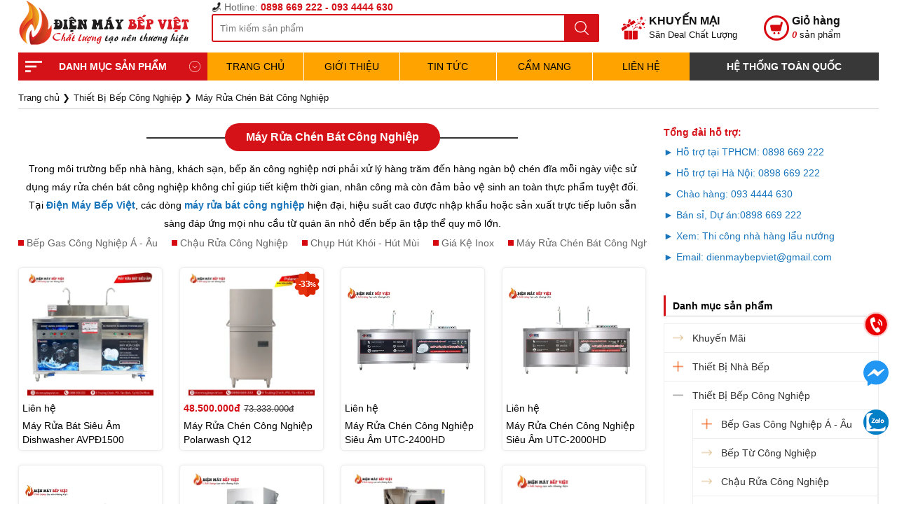

--- FILE ---
content_type: text/html; charset=UTF-8
request_url: https://dienmaybepviet.vn/may-rua-chen-bat-cong-nghiep
body_size: 17923
content:

<!DOCTYPE html>
<html lang="vi">
  <head>
    <title>Máy Rửa Chén Bát Công Nghiệp</title>
    <meta http-equiv="Content-Type" content="text/html; charset=utf-8" />
    <meta name="viewport" content="width=device-width">
    <meta http-equiv="X-UA-Compatible" content="IE=edge,chrome=1">
    <meta name="title" content="Máy Rửa Chén Bát Công Nghiệp" />
    <meta name="description" content="Máy Rửa Chén Bát Công Nghiệp" />
    <link rel="canonical" href="https://dienmaybepviet.vn/may-rua-chen-bat-cong-nghiep" />
    <meta name="robots" content="index, follow" />
    <meta name="revisit-after" content="1 days" />
    <meta property="fb:app_id" content="2907078792860859" />
    <meta itemprop="description" content="Máy Rửa Chén Bát Công Nghiệp">
    <meta itemprop="image" content="https://dienmaybepviet.vn/upload/giaodien/dien-may-bep-viet-e49b8b.jpg">
    <meta property="og:site_name" content="dienmaybepviet.vn" />
    <meta property="og:type" content="website" />
    <meta property="og:title" content="Máy Rửa Chén Bát Công Nghiệp" />
    <meta property="og:url" content="https://dienmaybepviet.vn/may-rua-chen-bat-cong-nghiep" />
    <meta property="og:image" content="https://dienmaybepviet.vn/upload/giaodien/dien-may-bep-viet-e49b8b.jpg" />
    <meta property="og:description" content="Máy Rửa Chén Bát Công Nghiệp" />
    <meta property="og:locale" content="vi_VN" />
    <meta name="copyright" content="ĐIỆN MÁY BẾP VIỆT" />
    <meta name="author" content="ĐIỆN MÁY BẾP VIỆT" />
    <meta http-equiv="audience" content="General" />
    <meta name="resource-type" content="Document" />
    <meta name="twitter:card" content="summary">
    <meta name="twitter:site" content="https://dienmaybepviet.vn/may-rua-chen-bat-cong-nghiep">
    <meta name="twitter:title" content="Máy Rửa Chén Bát Công Nghiệp">
    <meta name="twitter:description" content="Máy Rửa Chén Bát Công Nghiệp">
    <link rel="shortcut icon" href="upload/giaodien/dien-may-bep-viet-b5dc4e.png" type="image/x-icon" />
    <link href="upload/giaodien/dien-may-bep-viet-b5dc4e.png" rel="apple-touch-icon" />
    <link href="upload/giaodien/dien-may-bep-viet-b5dc4e.png" rel="apple-touch-icon-precomposed" />

<style type="text/css">
  .mainview{display: grid; grid-template-columns:73% 25%; grid-gap:2%}
  @media screen and (max-width:768px){
    .mainview{grid-template-columns:100%; grid-gap:0}
  }
</style>
<link rel="stylesheet" type="text/css" href="template/style.css?v=1.31">
<meta name="google-site-verification" content="WFa7Selm69iwZZiVl7yORmE_SocwYffI4WyeMO1TBz8" />
<meta name="google-site-verification" content="v3eozAtPghuOFUxG3Con6Tu-dpMWCN_EBbzfLw29vlQ" />

<!-- Google tag (gtag.js) -->
<script async src="https://www.googletagmanager.com/gtag/js?id=G-4HYMVNWMXF"></script>
<script>
  window.dataLayer = window.dataLayer || [];
  function gtag(){dataLayer.push(arguments);}
  gtag('js', new Date());

  gtag('config', 'G-4HYMVNWMXF');
</script>


<!-- Event snippet for Lượt xem trang conversion page -->
<script>
  gtag('event', 'conversion', {
      'send_to': 'AW-11407534645/kpX3CLOw6N8ZELXUxL8q',
      'value': 1.0,
      'currency': 'VND'
  });
</script>

<meta name="google-site-verification" content="a5WC-10OGTfbRZKt0ICn8gU88iXvemeww4DxD0QsJ34" />


<script type="text/javascript">(function(w,d,u){w.readyQ=[];w.bindReadyQ=[];function p(x,y){if(x=="ready"){w.bindReadyQ.push(y);}else{w.readyQ.push(x);}};var a={ready:p,bind:p};w.$=w.jQuery=function(f){if(f===d||f===u){return a}else{p(f)}}})(window,document)</script>
</head>
<body id="content">
<div class="linetop">
		<div class="container">
			<div class="placeholder"></div>
			<div class="left">
				<a href="https://dienmaybepviet.vn/" title="Trang chủ | ĐIỆN MÁY BẾP VIỆT" class="logo"><img src="images/logo.webp?v=1.31" alt="Trang chủ" width="344" height="91"/></a>
			</div>
			<div class="center">
				<div class="hotline"><span>Hotline:</span> 0898 669 222 - 093 4444 630</div>
				<div class="search"><input type="text" name="txtKeyword" placeholder="Tìm kiếm sản phẩm"/><span class="submit"></span></div>
			</div>
			<div class="right">
				<a name="login" href="khuyen-mai" title="Săn khuyến mại">
					<span class="tit">KHUYẾN MẠI</span>
					<span>Săn Deal Chất Lượng</span>
				</a>
				<a name="cart" href="cart" title="Giỏ hàng" class="giohang">
					<span class="tit">Giỏ hàng</span>
					<span><em>0</em> sản phẩm</span>
				</a>
			</div>
		</div>
	</div>
	<div class="topper"  page="children">
		<div class="container">
			<div class="menu">
				<div class="catelog" click="0">DANH MỤC SẢN PHẨM<em></em></div>
				<ul class="dropdown absolute" show="0">
					<li class="level1"><a href="thiet-bi-nha-bep-dmbv" title="Thiết Bị Nhà Bếp">Thiết Bị Nhà Bếp</a><em click="0"></em>
		<ul show="0"><li><a href="bep-nuong-nha-hang-bv" title="Bếp Nướng Nhà Hàng" class="strong">Bếp Nướng Nhà Hàng</a><p class="cap3"><a href="bep-nuong-am-ban-dmbv" title="Bếp Nướng Âm Bàn Nhà Hàng">Bếp Nướng Âm Bàn Nhà Hàng</a><a href="bep-lau-nha-hang" title="Bếp Lẩu Nhà Hàng">Bếp Lẩu Nhà Hàng</a><a href="bep-nuong-khong-khoi-dmbv" title="Bếp Nướng Không Khói">Bếp Nướng Không Khói</a><a href="bep-nuong-gas-nha-hang-bv" title="Bếp Nướng Gas Nhà Hàng">Bếp Nướng Gas Nhà Hàng</a><a href="setup-thi-cong-lau-nuong" title="Setup - Thi công lẩu nướng">Setup - Thi công lẩu nướng</a><a href="setup-thi-cong-lau-bang-chuyen" title="Thi Công Lẩu Băng Chuyền">Thi Công Lẩu Băng Chuyền</a><a href="phu-kien-bep-lau-nuong-bv" title="Phụ Kiện Bếp Lẩu Nướng">Phụ Kiện Bếp Lẩu Nướng</a></p></li><li><a href="bep-nuong-ngoai-troi-dmbv" title="Bếp Nướng Ngoài Trời" class="strong">Bếp Nướng Ngoài Trời</a><p class="cap3"><a href="bep-nuong-than-dmbv" title="Bếp Nướng Than Hoa">Bếp Nướng Than Hoa</a><a href="bep-nuong-gas-bv" title="Bếp Nướng BBQ Gas">Bếp Nướng BBQ Gas</a><a href="phu-kien-bep-nuong-bv" title="Phụ Kiện Bếp Nướng">Phụ Kiện Bếp Nướng</a><a href="quay-nuong-bbq" title="Quầy Nướng BBQ">Quầy Nướng BBQ</a></p></li><li><a href="noi-nau-pho-dien-dmbv" title="Nồi Nấu Phở Điện" class="strong">Nồi Nấu Phở Điện</a><p class="cap3"><a href="noi-nau-pho-viet-nam-bv" title="Nồi Nấu Phở Việt Nam">Nồi Nấu Phở Việt Nam</a><a href="noi-nau-pho-dia-nhiet-viet-nam" title="Nồi Nấu Phở Đĩa Nhiệt VN">Nồi Nấu Phở Đĩa Nhiệt VN</a><a href="noi-pho-dien-roi-thanh-nhiet" title="Nồi Phở Điện Rời Thanh Nhiệt">Nồi Phở Điện Rời Thanh Nhiệt</a><a href="noi-nau-pho-dia-nhiet-nhap-khau-bv" title="Nồi Nấu Phở Đĩa Nhiệt Nhập Khẩu">Nồi Nấu Phở Đĩa Nhiệt Nhập Khẩu</a><a href="dung-cu-noi-nau-pho-bv" title="Dụng Cụ Nồi Nấu Phở">Dụng Cụ Nồi Nấu Phở</a></p></li><li><a href="noi-lau-hoi-hap-thuy-nhiet" title="Nồi Lẩu Hơi, Hấp Thủy Nhiệt" class="strong">Nồi Lẩu Hơi, Hấp Thủy Nhiệt</a></li><li><a href="bep-chien-dmbv" title="Bếp Chiên" class="strong">Bếp Chiên</a><p class="cap3"><a href="bep-chien-nhung-dmbv" title="Bếp Chiên Nhúng">Bếp Chiên Nhúng</a><a href="bep-chien-tach-dau-dmbv" title="Bếp Chiên Tách Dầu">Bếp Chiên Tách Dầu</a><a href="bep-chien-cong-nghiep-dmbv" title="Bếp Chiên Công Nghiệp">Bếp Chiên Công Nghiệp</a><a href="chao-chien-cong-nghiep" title="Chảo Chiên Công Nghiệp">Chảo Chiên Công Nghiệp</a><a href="bep-chien-phang-bv" title="Bếp Chiên Phẳng">Bếp Chiên Phẳng</a></p></li><li><a href="lo-quay-lo-nuong-bv" title="Lò quay - Lò nướng" class="strong">Lò quay - Lò nướng</a><p class="cap3"><a href="lo-quay-vit-ga-dmbv" title="Lò Quay Vịt Gà">Lò Quay Vịt Gà</a><a href="lo-quay-heo-dmbv" title="Lò Quay Heo">Lò Quay Heo</a><a href="lo-nuong-salamander-gas-dien-bv" title="Lò Nướng Salamander">Lò Nướng Salamander</a><a href="may-vat-long-gia-cam-bv" title="Máy Vặt Lông Gia Cầm">Máy Vặt Lông Gia Cầm</a></p></li><li><a href="noi-dien-da-nangs" title="Nồi Điện Đa Năng" class="strong">Nồi Điện Đa Năng</a><p class="cap3"><a href="noi-hap-noi-luocs" title="Nồi Hấp - Nồi Luộc">Nồi Hấp - Nồi Luộc</a><a href="noi-nau-chao-dien-dmbv" title="Nồi Nấu Cháo Điện">Nồi Nấu Cháo Điện</a><a href="noi-nau-canh-khuay-dmbv" title="Nồi Nấu Cánh Khuấy">Nồi Nấu Cánh Khuấy</a><a href="noi-luoc-banh-chung" title="Nồi Luộc Bánh Chưng">Nồi Luộc Bánh Chưng</a><a href="noi-nau-ruou" title="Nồi Nấu Rượu">Nồi Nấu Rượu</a><a href="noi-trang-banh-cuon-bv" title="Nồi Tráng Bánh Cuốn">Nồi Tráng Bánh Cuốn</a></p></li><li><a href="tu-nau-com-dmbv" title="Tủ Nấu Cơm Công Nghiệp" class="strong">Tủ Nấu Cơm Công Nghiệp</a><p class="cap3"><a href="tu-nau-com-inox-201" title="Tủ Nấu Cơm Cao Cấp Inox 201">Tủ Nấu Cơm Cao Cấp Inox 201</a><a href="tu-nau-com-inox-304" title="Tủ Nấu Cơm Cao Cấp Inox 304">Tủ Nấu Cơm Cao Cấp Inox 304</a><a href="tu-nau-com-viet-nam" title="Tủ Nấu Cơm Việt Nam">Tủ Nấu Cơm Việt Nam</a></p></li><li><a href="tu-trung-bay-thuc-pham-bv" title="Tủ Trưng Bày Giữ Nóng" class="strong">Tủ Trưng Bày Giữ Nóng</a><p class="cap3"><a href="noi-ham-nong-buffet" title="Nồi Hâm Nóng Buffet">Nồi Hâm Nóng Buffet</a><a href="tu-hap-banh-bao" title="Tủ Hấp Bánh Bao">Tủ Hấp Bánh Bao</a><a href="quay-ham-nong-thuc-an" title="Quầy Hâm Nóng Thức Ăn">Quầy Hâm Nóng Thức Ăn</a></p></li></ul>
	</li><li class="level1"><a href="thiet-bi-bep-cong-nghiep-bv" title="Thiết Bị Bếp Công Nghiệp">Thiết Bị Bếp Công Nghiệp</a><em click="0"></em>
		<ul show="0"><li><a href="bep-gas-cong-nghiep-dmbv" title="Bếp Gas Công Nghiệp Á - Âu" class="strong">Bếp Gas Công Nghiệp Á - Âu</a><p class="cap3"><a href="bep-a-cong-nghiep-dmbv" title="Bếp Á">Bếp Á</a><a href="bep-au-cong-nghiep-dmbv" title="Bếp Âu">Bếp Âu</a><a href="bep-ham-cong-nghiep-dmbv" title="Bếp Hầm">Bếp Hầm</a><a href="bep-nau-mi-cay-banh-xeo" title="Bếp Nấu Mì Cay, Bánh Xèo">Bếp Nấu Mì Cay, Bánh Xèo</a></p></li><li><a href="bep-tu-cong-nghiep-dmbv" title="Bếp Từ Công Nghiệp" class="strong">Bếp Từ Công Nghiệp</a></li><li><a href="chau-rua-cong-nghiep-dmbv" title="Chậu Rửa Công Nghiệp" class="strong">Chậu Rửa Công Nghiệp</a></li><li><a href="tum-hut-khoi-dmbv" title="Chụp Hút Khói - Hút Mùi" class="strong">Chụp Hút Khói - Hút Mùi</a></li><li><a href="gia-ke-inox-dmbv" title="Giá Kệ Inox" class="strong">Giá Kệ Inox</a></li><li><a href="xe-day-thuc-an-dmbv" title="Xe Đẩy Thức Ăn" class="strong">Xe Đẩy Thức Ăn</a></li><li><a href="may-rua-chen-bat-cong-nghiep" title="Máy Rửa Chén Bát Công Nghiệp" class="strong">Máy Rửa Chén Bát Công Nghiệp</a></li><li><a href="thiet-bi-bep-cong-nghiep-khac" title="Thiết Bị Bếp Công Nghiệp Khác" class="strong">Thiết Bị Bếp Công Nghiệp Khác</a></li></ul>
	</li><li class="level1"><a href="may-che-bien-thit-dmbv" title="Máy Chế Biến Thịt">Máy Chế Biến Thịt</a><em click="0"></em>
		<ul show="0"><li><a href="may-thai-thit-dmbv" title="Máy Thái Thịt" class="strong">Máy Thái Thịt</a><p class="cap3"><a href="may-thai-thit-tuoi-song-dmbv" title="Máy Thái Thịt Tươi Sống">Máy Thái Thịt Tươi Sống</a><a href="may-thai-thit-dong-lanh-dmbv" title="Máy Thái Thịt Đông Lạnh">Máy Thái Thịt Đông Lạnh</a></p></li><li><a href="may-xay-gio-cha-dmbv" title="Máy Xay Giò Chả" class="strong">Máy Xay Giò Chả</a></li><li><a href="may-cua-xuong-dmbv" title="Máy Cưa Xương" class="strong">Máy Cưa Xương</a></li><li><a href="may-che-bien-xuc-xich" title="Máy Chế Biến Xúc Xích" class="strong">Máy Chế Biến Xúc Xích</a></li><li><a href="may-lam-cha-bong-dmbv" title="Máy Làm Chà Bông" class="strong">Máy Làm Chà Bông</a></li><li><a href="may-xay-thit-dmbv" title="Máy Xay Thịt" class="strong">Máy Xay Thịt</a></li></ul>
	</li><li class="level1"><a href="tu-dong-tu-mat-tu-trung-bay-dmbv" title="Tủ đông - Tủ mát - Tủ trưng bày">Tủ đông - Tủ mát - Tủ trưng bày</a><em click="0"></em>
		<ul show="0"><li><a href="tu-dong-cong-nghiep-dmbv" title="Tủ Đông Công Nghiệp" class="strong">Tủ Đông Công Nghiệp</a><p class="cap3"><a href="tu-dong-canh-inox-dmbv" title="Tủ Đông Cánh Inox">Tủ Đông Cánh Inox</a><a href="tu-dong-canh-kinh-dmbv" title="Tủ Đông Cánh Kính">Tủ Đông Cánh Kính</a></p></li><li><a href="ban-mat-cong-nghiep" title="Tủ Mát Công Nghiệp" class="strong">Tủ Mát Công Nghiệp</a><p class="cap3"><a href="tu-mat-canh-kinh-dmbv" title="Tủ Mát Cánh Kính">Tủ Mát Cánh Kính</a><a href="tu-mat-canh-inox-dmbv" title="Tủ Mát Cánh Inox">Tủ Mát Cánh Inox</a></p></li><li><a href="tu-say-chen" title="Tủ Sấy Chén" class="strong">Tủ Sấy Chén</a></li><li><a href="ban-dong-ban-mat" title="Bàn Đông - Bàn Mát" class="strong">Bàn Đông - Bàn Mát</a></li></ul>
	</li><li class="level1"><a href="thiet-bi-lam-banh-dmbv" title="Thiết Bị Làm Bánh">Thiết Bị Làm Bánh</a><em click="0"></em>
		<ul show="0"><li><a href="lo-nuong-banh-dmbv" title="Lò Nướng Bánh" class="strong">Lò Nướng Bánh</a></li><li><a href="may-tron-bot-dmbv" title="Máy Trộn Bột" class="strong">Máy Trộn Bột</a></li></ul>
	</li><li class="level1"><a href="thiet-bi-giai-khat-dmbv" title="Thiết Bị Giải Khát">Thiết Bị Giải Khát</a><em click="0"></em>
		<ul show="0"><li><a href="may-bao-da-dmbv" title="Máy Bào Đá" class="strong">Máy Bào Đá</a></li><li><a href="may-ep-ly" title="Máy Ép Ly" class="strong">Máy Ép Ly</a></li><li><a href="may-lam-lanh-nuoc-trai-cay" title="Máy Làm Lạnh Nước Trái Cây" class="strong">Máy Làm Lạnh Nước Trái Cây</a></li></ul>
	</li><li class="level1"><a href="nganh-do-an-nhanh-dmbv" title="Ngành Đồ Ăn Nhanh">Ngành Đồ Ăn Nhanh</a><em click="0"></em>
		<ul show="0"><li><a href="may-lam-bap-rang-bo-dmbv" title="Máy Làm Bắp Rang Bơ" class="strong">Máy Làm Bắp Rang Bơ</a></li></ul>
	</li><li class="level1"><a href="may-dong-goi-thuc-pham-dmbv" title="Máy Đóng Gói Thực Phẩm">Máy Đóng Gói Thực Phẩm</a><em click="0"></em>
		<ul show="0"><li><a href="may-hut-chan-khong-dmbv" title="Máy Hút Chân Không" class="strong">Máy Hút Chân Không</a></li></ul>
	</li><li class="level1"><a href="may-che-bien-nong-san-dmbv" title="Máy Chế Biến Nông Sản">Máy Chế Biến Nông Sản</a><em click="0"></em>
		<ul show="0"><li><a href="may-xay-bot-kho-dmbv" title="Máy Xay Bột Khô" class="strong">Máy Xay Bột Khô</a></li><li><a href="may-xay-dau-dmbv" title="Máy Xay Đậu" class="strong">Máy Xay Đậu</a></li><li><a href="may-thai-rau-cu" title="Máy Thái Rau Củ Quả" class="strong">Máy Thái Rau Củ Quả</a></li><li><a href="may-ep-nuoc-cot-dua" title="Máy Ép Nước Cốt Dừa" class="strong">Máy Ép Nước Cốt Dừa</a></li><li><a href="may-say-thuc-pham" title="Máy Sấy Thực Phẩm" class="strong">Máy Sấy Thực Phẩm</a></li><li><a href="may-xay-cong-nghiep-da-nang" title="Máy Xay Công Nghiệp Đa Năng" class="strong">Máy Xay Công Nghiệp Đa Năng</a></li><li><a href="may-xay-gao-nuoc-coi-da" title="Máy Xay Gạo Nước Cối Đá" class="strong">Máy Xay Gạo Nước Cối Đá</a></li></ul>
	</li>
				</ul>
			</div>
			<div class="slide">
				<div class="centerlink">
					<a href="./" title="Trang chủ">TRANG CHỦ</a>
					<a href="gioi-thieu-dmbv" title="Giới Thiệu">Giới Thiệu</a>
					<a href="tin-tuc-dmbv" title="Tin Tức">Tin Tức</a><a href="cam-nang-nganh-bep-dmbv" title="Cẩm Nang">Cẩm Nang</a>
					<a href="lien-he-dmbv" title="Liên hệ">Liên hệ</a>
				</div>
				
			</div>
			<div class="pic">
				<div class="showroom">HỆ THỐNG TOÀN QUỐC</div>
				
			</div>
		</div>
	</div>

<div class="container"><ol itemscope itemtype="http://schema.org/BreadcrumbList"><li itemprop="itemListElement" itemscope
	      itemtype="http://schema.org/ListItem"><a itemprop="item" href="./"><span itemprop="name">Trang chủ</span></a> ❯ <meta itemprop="position" content="1" /></li><li itemprop="itemListElement" itemscope itemtype="http://schema.org/ListItem"><a itemprop="item" href="thiet-bi-bep-cong-nghiep-bv"><span itemprop="name">Thiết Bị Bếp Công Nghiệp</span></a> ❯ 
				    <meta itemprop="position" content="2" /></li><li itemprop="itemListElement" itemscope
				      itemtype="http://schema.org/ListItem"><a itemprop="item" href="may-rua-chen-bat-cong-nghiep"><span itemprop="name">Máy Rửa Chén Bát Công Nghiệp</span></a><meta itemprop="position" content="3" /></li></ol>

<div class="mainview">
	<div class="leftside">
		<div class="hometitle"><h1>Máy Rửa Chén Bát Công Nghiệp</h1></div>		
		<div style="text-align: center;"><span style="font-size:14px;"><span style="font-family:Arial,Helvetica,sans-serif;">Trong môi trường bếp nhà hàng, khách sạn, bếp ăn công nghiệp nơi phải xử lý hàng trăm đến hàng ngàn bộ chén đĩa mỗi ngày việc sử dụng máy rửa chén bát công nghiệp không chỉ giúp tiết kiệm thời gian, nhân công mà còn đảm bảo vệ sinh an toàn thực phẩm tuyệt đối. Tại <a href="https://dienmaybepviet.vn/" target="_blank"><strong>Điện Máy Bếp Việt</strong></a>, các dòng <a href="https://dienmaybepviet.vn/may-rua-chen-bat-cong-nghiep" target="_blank"><strong>máy rửa bát công nghiệp</strong></a> hiện đại, hiệu suất cao được nhập khẩu hoặc sản xuất trực tiếp luôn sẵn sàng đáp ứng mọi nhu cầu từ quán ăn nhỏ đến bếp ăn tập thể quy mô lớn.</span></span></div>
		<div class="listsub"><a href="bep-gas-cong-nghiep-dmbv" title="Bếp Gas Công Nghiệp Á - Âu" class="nextcat">Bếp Gas Công Nghiệp Á - Âu</a><a href="chau-rua-cong-nghiep-dmbv" title="Chậu Rửa Công Nghiệp" class="nextcat">Chậu Rửa Công Nghiệp</a><a href="tum-hut-khoi-dmbv" title="Chụp Hút Khói - Hút Mùi" class="nextcat">Chụp Hút Khói - Hút Mùi</a><a href="gia-ke-inox-dmbv" title="Giá Kệ Inox" class="nextcat">Giá Kệ Inox</a><a href="may-rua-chen-bat-cong-nghiep" title="Máy Rửa Chén Bát Công Nghiệp" class="nextcat">Máy Rửa Chén Bát Công Nghiệp</a><a href="bep-tu-cong-nghiep-dmbv" title="Bếp Từ Công Nghiệp" class="nextcat">Bếp Từ Công Nghiệp</a><a href="xe-day-thuc-an-dmbv" title="Xe Đẩy Thức Ăn" class="nextcat">Xe Đẩy Thức Ăn</a><a href="thiet-bi-bep-cong-nghiep-khac" title="Thiết Bị Bếp Công Nghiệp Khác" class="nextcat">Thiết Bị Bếp Công Nghiệp Khác</a></div>
		<div class="clr10"></div>
		<ul class="box"><li class="product">
				<a href="may-rua-bat-sieu-am-dishwasher-avpd1500.html" title="Máy Rửa Bát Siêu Âm Dishwasher AVPĐ1500" class="boxsp"><div class="img"><img src="upload/sanpham/thumbs/may-rua-bat-sieu-am-dishwasher-avpd1500-1760588100-7c279e.webp" alt="Máy Rửa Bát Siêu Âm Dishwasher AVPĐ1500" width="380" height="380" loading="lazy"/></div><p class="price">Liên hệ</p><p class="name">Máy Rửa Bát Siêu Âm Dishwasher AVPĐ1500</p></a>
		    </li>
			<li class="product">
				<a href="may-rua-chen-cong-nghiep-polarwash-q12.html" title="Máy Rửa Chén Công Nghiệp Polarwash Q12" class="boxsp"><div class="img"><img src="upload/sanpham/thumbs/may-rua-chen-cong-nghiep-polarwash-q12-1748408241-b3ecd0.webp" alt="Máy Rửa Chén Công Nghiệp Polarwash Q12" width="380" height="380" loading="lazy"/></div><p class="price"><span class="giaban">48.500.000đ</span><span class="giacty">73.333.000đ</span></p><p class="name">Máy Rửa Chén Công Nghiệp Polarwash Q12</p><span class="phantram">-33<sub>%</sub></span></a>
		    </li>
			<li class="product">
				<a href="may-rua-chen-cong-nghiep-sieu-am-utc-2400hd.html" title="Máy Rửa Chén Công Nghiệp Siêu Âm UTC-2400HD" class="boxsp"><div class="img"><img src="upload/sanpham/thumbs/may-rua-bat-cong-nghiep-sieu-am-utc-2400hd-1743733003-69c48c.webp" alt="Máy Rửa Chén Công Nghiệp Siêu Âm UTC-2400HD" width="380" height="285" loading="lazy"/></div><p class="price">Liên hệ</p><p class="name">Máy Rửa Chén Công Nghiệp Siêu Âm UTC-2400HD</p></a>
		    </li>
			<li class="product">
				<a href="may-rua-chen-cong-nghiep-sieu-am-utc-2000hd.html" title="Máy Rửa Chén Công Nghiệp Siêu Âm UTC-2000HD" class="boxsp"><div class="img"><img src="upload/sanpham/thumbs/may-rua-bat-cong-nghiep-sieu-am-utc-2000hd-1743733131-45f743.webp" alt="Máy Rửa Chén Công Nghiệp Siêu Âm UTC-2000HD" width="380" height="285" loading="lazy"/></div><p class="price">Liên hệ</p><p class="name">Máy Rửa Chén Công Nghiệp Siêu Âm UTC-2000HD</p></a>
		    </li>
			<li class="product">
				<a href="may-rua-chen-cong-nghiep-sieu-am-utc-1500hd.html" title="Máy Rửa Chén Công Nghiệp Siêu Âm UTC-1500HD" class="boxsp"><div class="img"><img src="upload/sanpham/thumbs/may-rua-bat-cong-nghiep-sieu-am-utc-1500hd-1743733202-dd0b7b.webp" alt="Máy Rửa Chén Công Nghiệp Siêu Âm UTC-1500HD" width="380" height="285" loading="lazy"/></div><p class="price">Liên hệ</p><p class="name">Máy Rửa Chén Công Nghiệp Siêu Âm UTC-1500HD</p></a>
		    </li>
			<li class="product">
				<a href="may-rua-chen-dolphin-dw-3280s.html" title="Máy rửa chén Dolphin DW-3280S" class="boxsp"><div class="img"><img src="upload/sanpham/thumbs/may-rua-chen-dolphin-dw-3280s-1730448863-dddaa1.webp" alt="Máy rửa chén Dolphin DW-3280S" width="380" height="380" loading="lazy"/></div><p class="price">Liên hệ</p><p class="name">Máy rửa chén Dolphin DW-3280S</p></a>
		    </li>
			<li class="product">
				<a href="may-rua-chen-dolphin-dw-3210s.html" title="Máy rửa chén Dolphin DW-3210S" class="boxsp"><div class="img"><img src="upload/sanpham/thumbs/may-rua-chen-dolphin-dw-3210s-1730447374-5f636e.webp" alt="Máy rửa chén Dolphin DW-3210S" width="380" height="380" loading="lazy"/></div><p class="price">Liên hệ</p><p class="name">Máy rửa chén Dolphin DW-3210S</p></a>
		    </li>
			<li class="product">
				<a href="may-rua-chen-sieu-am-dishwasher-avp2400-hai-bon-rua-va-trang.html" title="Máy Rửa Chén Siêu Âm Dishwasher - AVP2400 HAI BỒN (RỬA và TRÁNG)" class="boxsp"><div class="img"><img src="upload/sanpham/thumbs/may-rua-bat-sieu-am-dishwasher-avp2400-hai-bon-rua-va-trang-1730369484-b67041.webp" alt="Máy Rửa Chén Siêu Âm Dishwasher - AVP2400 HAI BỒN (RỬA và TRÁNG)" width="380" height="380" loading="lazy"/></div><p class="price">Liên hệ</p><p class="name">Máy Rửa Chén Siêu Âm Dishwasher - AVP2400 HAI BỒN (RỬA và TRÁNG)</p></a>
		    </li>
			<li class="product">
				<a href="may-rua-chen-sieu-am-dishwasher-avp1900-hai-bon-rua-va-trang.html" title="Máy Rửa Chén Siêu Âm Dishwasher - AVP1900 HAI BỒN (RỬA và TRÁNG)" class="boxsp"><div class="img"><img src="upload/sanpham/thumbs/may-rua-bat-sieu-am-dishwasher-avp1900-hai-bon-rua-va-trang-1730368152-f96dcc.webp" alt="Máy Rửa Chén Siêu Âm Dishwasher - AVP1900 HAI BỒN (RỬA và TRÁNG)" width="380" height="380" loading="lazy"/></div><p class="price">Liên hệ</p><p class="name">Máy Rửa Chén Siêu Âm Dishwasher - AVP1900 HAI BỒN (RỬA và TRÁNG)</p></a>
		    </li>
			<li class="product">
				<a href="may-rua-chen-sieu-am-dishwasher-avp1700-hai-bon-rua-va-trang.html" title="Máy Rửa Chén Siêu Âm Dishwasher - AVP1700 HAI BỒN (RỬA và TRÁNG)" class="boxsp"><div class="img"><img src="upload/sanpham/thumbs/may-rua-bat-sieu-am-dishwasher-avp1700-hai-bon-rua-va-trang-1730365591-7dff9f.webp" alt="Máy Rửa Chén Siêu Âm Dishwasher - AVP1700 HAI BỒN (RỬA và TRÁNG)" width="380" height="380" loading="lazy"/></div><p class="price">Liên hệ</p><p class="name">Máy Rửa Chén Siêu Âm Dishwasher - AVP1700 HAI BỒN (RỬA và TRÁNG)</p></a>
		    </li>
			<li class="product">
				<a href="may-rua-chen-sieu-am-dishwasher-avpd1500-hai-bon-rua-va-trang.html" title="Máy Rửa Chén Siêu Âm Dishwasher - AVPĐ1500 HAI BỒN (RỬA và TRÁNG)" class="boxsp"><div class="img"><img src="upload/sanpham/thumbs/may-rua-bat-sieu-am-dishwasher-avpd1500-hai-bon-rua-va-trang-1730192641-205684.webp" alt="Máy Rửa Chén Siêu Âm Dishwasher - AVPĐ1500 HAI BỒN (RỬA và TRÁNG)" width="380" height="380" loading="lazy"/></div><p class="price">Liên hệ</p><p class="name">Máy Rửa Chén Siêu Âm Dishwasher - AVPĐ1500 HAI BỒN (RỬA và TRÁNG)</p></a>
		    </li>
			<li class="product">
				<a href="may-rua-chen-sieu-am-dishwasher-avp1500.html" title="Máy Rửa Chén Siêu Âm Dishwasher - AVP1500" class="boxsp"><div class="img"><img src="upload/sanpham/thumbs/may-rua-bat-sieu-am-dishwasher-avp1500-1730191430-209556.webp" alt="Máy Rửa Chén Siêu Âm Dishwasher - AVP1500" width="380" height="380" loading="lazy"/></div><p class="price">Liên hệ</p><p class="name">Máy Rửa Chén Siêu Âm Dishwasher - AVP1500</p></a>
		    </li>
			<li class="product">
				<a href="may-rua-chen-sieu-am-dishwasher-avp1200.html" title="Máy Rửa Chén Siêu Âm Dishwasher - AVP1200" class="boxsp"><div class="img"><img src="upload/sanpham/thumbs/may-rua-bat-sieu-am-dishwasher-avp1200-1730188847-3b283a.webp" alt="Máy Rửa Chén Siêu Âm Dishwasher - AVP1200" width="380" height="380" loading="lazy"/></div><p class="price">Liên hệ</p><p class="name">Máy Rửa Chén Siêu Âm Dishwasher - AVP1200</p></a>
		    </li>
			<li class="product">
				<a href="may-rua-chen-sieu-am-dishwasher-avp1000.html" title="Máy Rửa Chén Siêu Âm Dishwasher - AVP1000" class="boxsp"><div class="img"><img src="upload/sanpham/thumbs/may-rua-bat-sieu-am-dishwasher-avp1000-1730174570-61bc7b.webp" alt="Máy Rửa Chén Siêu Âm Dishwasher - AVP1000" width="380" height="380" loading="lazy"/></div><p class="price">Liên hệ</p><p class="name">Máy Rửa Chén Siêu Âm Dishwasher - AVP1000</p></a>
		    </li>
			<li class="product">
				<a href="may-rua-chen-sieu-am-dishwasher-avp800.html" title="Máy Rửa Chén Siêu Âm Dishwasher - AVP800" class="boxsp"><div class="img"><img src="upload/sanpham/thumbs/may-rua-bat-sieu-am-dishwasher-avp800-1730172529-9689f5.webp" alt="Máy Rửa Chén Siêu Âm Dishwasher - AVP800" width="380" height="380" loading="lazy"/></div><p class="price">Liên hệ</p><p class="name">Máy Rửa Chén Siêu Âm Dishwasher - AVP800</p></a>
		    </li></ul>  
		<div class="clr"></div>
		<p data-end="851" data-start="372" style="text-align: justify;"><span style="font-size:14px;"><span style="font-family:Arial,Helvetica,sans-serif;">Trong môi trường bếp nhà hàng, khách sạn, bếp ăn công nghiệp nơi phải xử lý hàng trăm đến hàng ngàn bộ chén đĩa mỗi ngày việc sử dụng máy rửa chén bát công nghiệp không chỉ giúp tiết kiệm thời gian, nhân công mà còn đảm bảo vệ sinh an toàn thực phẩm tuyệt đối. Tại <a href="https://dienmaybepviet.vn/" target="_blank"><strong>Điện Máy Bếp Việt</strong></a>, các dòng <a href="https://dienmaybepviet.vn/may-rua-chen-bat-cong-nghiep" target="_blank"><strong>máy rửa bát công nghiệp</strong></a> hiện đại, hiệu suất cao được nhập khẩu hoặc sản xuất trực tiếp luôn sẵn sàng đáp ứng mọi nhu cầu từ quán ăn nhỏ đến bếp ăn tập thể quy mô lớn.</span></span><br />   </p>    <h2 data-end="899" data-start="858" style="text-align: justify;"><span style="font-size:20px;"><span style="font-family:Arial,Helvetica,sans-serif;">1. Máy rửa chén bát công nghiệp là gì?</span></span></h2>    <p data-end="1147" data-start="901" style="text-align: justify;"><span style="font-size:14px;"><span style="font-family:Arial,Helvetica,sans-serif;"><a href="https://dienmaybepviet.vn/may-rua-chen-bat-cong-nghiep" target="_blank"><strong>Máy rửa chén công nghiệp</strong></a> là thiết bị chuyên dụng dùng để rửa chén, đĩa, ly tách, khay inox, khay nhựa, xoong nồi với công suất lớn, giúp rửa sạch nhanh chóng và đồng đều, đồng thời diệt khuẩn bằng nước nóng, đảm bảo tiệt trùng tối đa.</span></span></p>    <p data-end="1234" data-start="1149" style="text-align: justify;"><strong><span style="font-size:14px;"><span style="font-family:Arial,Helvetica,sans-serif;">So với phương pháp rửa thủ công, máy rửa chén công nghiệp có nhiều ưu điểm vượt trội:</span></span></strong></p>    <p data-end="1286" data-start="1238" style="text-align: justify;"><span style="font-size:14px;"><span style="font-family:Arial,Helvetica,sans-serif;">- Tiết kiệm thời gian, nhân công lên đến 70%.</span></span></p>    <p data-end="1349" data-start="1289" style="text-align: justify;"><span style="font-size:14px;"><span style="font-family:Arial,Helvetica,sans-serif;">- Hiệu quả rửa sạch tiệt trùng với nước nóng trên 80°C.</span></span></p>    <p data-end="1402" data-start="1352" style="text-align: justify;"><span style="font-size:14px;"><span style="font-family:Arial,Helvetica,sans-serif;">- Tiết kiệm nước và chất tẩy rửa hơn nhiều lần.</span></span></p>    <p data-end="1468" data-start="1405" style="text-align: justify;"><span style="font-size:14px;"><span style="font-family:Arial,Helvetica,sans-serif;">- Giảm tiếp xúc tay với nước bẩn, bảo vệ sức khỏe nhân viên.</span></span></p>    <p data-end="1527" data-start="1471" style="text-align: justify;"><span style="font-size:14px;"><span style="font-family:Arial,Helvetica,sans-serif;">- Nâng cao hình ảnh chuyên nghiệp cho khu bếp nhà hàng.</span></span><br />   </p>    <div style="text-align:center"><img alt="Máy Rửa Chén Bát Công Nghiệp" height="1875" src="upload/media/may-rua-chen-bat-cong-nghiep-1746867102-352d03.jpg" width="2500" loading="lazy" /></div>    <h2 data-end="1596" data-start="1534" style="text-align: justify;"><br />  <span style="font-size:20px;"><span style="font-family:Arial,Helvetica,sans-serif;">2. Phân loại máy rửa chén công nghiệp tại Điện Máy Bếp Việt</span></span></h2>    <p data-end="1675" data-start="1598" style="text-align: justify;"><span style="font-size:14px;"><span style="font-family:Arial,Helvetica,sans-serif;">Tùy theo quy mô và nhu cầu sử dụng, bạn có thể chọn các dòng máy rửa bát sau:</span></span></p>    <h3 data-end="1743" data-start="1677" style="text-align: justify;"><span style="font-size:16px;"><span style="font-family:Arial,Helvetica,sans-serif;">2.1. Máy rửa chén bát công nghiệp dạng cửa trước </span></span></h3>    <p data-end="1822" data-start="1747" style="text-align: justify;"><span style="font-size:14px;"><span style="font-family:Arial,Helvetica,sans-serif;">- Thiết kế nhỏ gọn, phù hợp với quán ăn, tiệm café, nhà hàng quy mô nhỏ</span></span></p>    <p data-end="1893" data-start="1825" style="text-align: justify;"><span style="font-size:14px;"><span style="font-family:Arial,Helvetica,sans-serif;">- Hoạt động theo nguyên lý: mở cửa, xếp khay – rửa – tráng – sấy khô</span></span></p>    <p data-end="1931" data-start="1896" style="text-align: justify;"><span style="font-size:14px;"><span style="font-family:Arial,Helvetica,sans-serif;">- Công suất từ 30-60 khay/giờ</span></span><br />   </p>    <div style="text-align:center"><img alt="Máy Rửa Chén Bát Công Nghiệp" height="1875" src="upload/media/may-rua-chen-bat-cong-nghiep-1746867118-5f9aa5.jpg" width="2500" loading="lazy" /></div>    <h3 data-end="2324" data-start="2278" style="text-align: justify;"><br />  <span style="font-size:16px;"><span style="font-family:Arial,Helvetica,sans-serif;">2.2. Máy rửa bát 2 bồn</span></span></h3>    <p data-end="2386" data-start="2328" style="text-align: justify;"><span style="font-size:14px;"><span style="font-family:Arial,Helvetica,sans-serif;">- Phục vụ nhu cầu cực lớn: 1000 – 3000 bộ bát đĩa/ngày</span></span></p>    <p data-end="2466" data-start="2389" style="text-align: justify;"><span style="font-size:14px;"><span style="font-family:Arial,Helvetica,sans-serif;">- Có băng chuyền vận hành tự động: đưa khay vào – rửa – tráng – sấy – ra khay</span></span></p>    <p data-end="2555" data-start="2469" style="text-align: justify;"><span style="font-size:14px;"><span style="font-family:Arial,Helvetica,sans-serif;">- Thích hợp với bếp ăn công nghiệp quy mô lớn, nhà máy, canteen quân đội, trường học</span></span><br />   </p>    <div style="text-align:center"><img alt="Máy Rửa Chén Bát Công Nghiệp" height="1875" src="upload/media/may-rua-chen-bat-cong-nghiep-1746867129-9d3533.jpg" width="2500" loading="lazy" /></div>    <h2 data-end="2627" data-start="2562" style="text-align: justify;"><br />  <span style="font-size:20px;"><span style="font-family:Arial,Helvetica,sans-serif;">3. Cấu tạo và nguyên lý hoạt động của máy rửa chén công nghiệp</span></span></h2>    <p data-end="2701" data-start="2629" style="text-align: justify;"><strong><span style="font-size:14px;"><span style="font-family:Arial,Helvetica,sans-serif;">Một chiếc máy rửa chén nhà hàng hiện đại thường bao gồm các bộ phận:</span></span></strong></p>    <p data-end="2756" data-start="2705" style="text-align: justify;"><span style="font-size:14px;"><span style="font-family:Arial,Helvetica,sans-serif;">- Khoang rửa bằng inox chịu nhiệt, chống ăn mòn</span></span></p>    <p data-end="2802" data-start="2759" style="text-align: justify;"><span style="font-size:14px;"><span style="font-family:Arial,Helvetica,sans-serif;">- Giá rửa chuyên dụng xếp chén đĩa/khay</span></span></p>    <p data-end="2874" data-start="2805" style="text-align: justify;"><span style="font-size:14px;"><span style="font-family:Arial,Helvetica,sans-serif;">- Bơm áp lực cao giúp phun nước mạnh, xoáy sâu vào mọi ngóc ngách</span></span></p>    <p data-end="2945" data-start="2877" style="text-align: justify;"><span style="font-size:14px;"><span style="font-family:Arial,Helvetica,sans-serif;">- Bộ gia nhiệt nâng nước lên 80–90°C giúp khử khuẩn triệt để</span></span></p>    <p data-end="3084" data-start="3007" style="text-align: justify;"><span style="font-size:14px;"><span style="font-family:Arial,Helvetica,sans-serif;">- Hệ thống lọc rác, van xả nước, bảng điều khiển điện tử thông minh</span></span><br />   </p>    <div style="text-align:center"><img alt="Máy Rửa Chén Bát Công Nghiệp" height="1875" src="upload/media/may-rua-chen-bat-cong-nghiep-1746867144-e38810.jpg" width="2500" loading="lazy" /></div>    <p data-end="3249" data-start="3086" style="text-align: justify;"><br />  <span style="font-size:14px;"><span style="font-family:Arial,Helvetica,sans-serif;">Người dùng chỉ cần xếp chén đĩa vào khay, nhấn nút vận hành, máy sẽ tự động thực hiện các bước: xả nước – rửa bằng nước nóng và hóa chất – tráng lại – sấy khô.</span></span><br />   </p>    <h2 data-end="3327" data-start="3256" style="text-align: justify;"><span style="font-size:20px;"><span style="font-family:Arial,Helvetica,sans-serif;">4. Ưu điểm nổi bật của máy rửa bát công nghiệp tại Điện Máy Bếp Việt</span></span></h2>    <h3 data-end="3371" data-start="3329" style="text-align: justify;"><span style="font-size:16px;"><span style="font-family:Arial,Helvetica,sans-serif;">4.1. Rửa sạch nhanh khử khuẩn tuyệt đối</span></span></h3>    <p data-end="3449" data-start="3375" style="text-align: justify;"><span style="font-size:14px;"><span style="font-family:Arial,Helvetica,sans-serif;">- Nhiệt độ nước rửa lên đến 80°C, giúp loại bỏ dầu mỡ và vi khuẩn hiệu quả</span></span></p>    <p data-end="3523" data-start="3452" style="text-align: justify;"><span style="font-size:14px;"><span style="font-family:Arial,Helvetica,sans-serif;">- Hệ thống phun nước áp lực cao, rửa sạch cả những vết bẩn cứng đầu</span></span></p>    <p data-end="3581" data-start="3526" style="text-align: justify;"><span style="font-size:14px;"><span style="font-family:Arial,Helvetica,sans-serif;">- Có tính năng tráng nước nóng sấy khô rất tiện lợi</span></span></p>    <h3 data-end="3615" data-start="3583" style="text-align: justify;"><span style="font-size:16px;"><span style="font-family:Arial,Helvetica,sans-serif;">4.2. Tiết kiệm chi phí vận hành</span></span></h3>    <p data-end="3683" data-start="3619" style="text-align: justify;"><span style="font-size:14px;"><span style="font-family:Arial,Helvetica,sans-serif;">- Dùng ít nước hơn so với rửa tay </span></span></p>    <p data-end="3744" data-start="3686" style="text-align: justify;"><span style="font-size:14px;"><span style="font-family:Arial,Helvetica,sans-serif;">- Tự động điều tiết hóa chất tiết kiệm xà phòng rửa chén</span></span></p>    <p data-end="3803" data-start="3747" style="text-align: justify;"><span style="font-size:14px;"><span style="font-family:Arial,Helvetica,sans-serif;">- Ít hao tổn nhân công, không cần nhiều người rửa thủ công</span></span><br />   </p>    <div style="text-align:center"><img alt="Máy Rửa Chén Bát Công Nghiệp" height="1875" src="upload/media/may-rua-chen-bat-cong-nghiep-1746867158-1460f7.jpg" width="2500" loading="lazy" /></div>    <h3 data-end="3844" data-start="3805" style="text-align: justify;"><br />  <span style="font-size:16px;"><span style="font-family:Arial,Helvetica,sans-serif;">4.3. Thiết kế thông minh dễ vận hành</span></span></h3>    <p data-end="3902" data-start="3848" style="text-align: justify;"><span style="font-size:14px;"><span style="font-family:Arial,Helvetica,sans-serif;">- Chất liệu inox 304 cao cấp, chống gỉ, độ bền cao</span></span></p>    <p data-end="3955" data-start="3905" style="text-align: justify;"><span style="font-size:14px;"><span style="font-family:Arial,Helvetica,sans-serif;">- Bảng điều khiển điện tử hoặc cơ học dễ sử dụng</span></span></p>    <p data-end="4000" data-start="3958" style="text-align: justify;"><span style="font-size:14px;"><span style="font-family:Arial,Helvetica,sans-serif;">- Dễ dàng tháo lắp vệ sinh bộ lọc, cánh phun</span></span></p>    <h3 data-end="4036" data-start="4002" style="text-align: justify;"><span style="font-size:16px;"><span style="font-family:Arial,Helvetica,sans-serif;">4.4. Dịch vụ sau bán hàng chu đáo</span></span></h3>    <p data-end="4083" data-start="4040" style="text-align: justify;"><span style="font-size:14px;"><span style="font-family:Arial,Helvetica,sans-serif;">- Giao hàng, lắp đặt tận nơi trên toàn quốc</span></span></p>    <p data-end="4137" data-start="4086" style="text-align: justify;"><span style="font-size:14px;"><span style="font-family:Arial,Helvetica,sans-serif;">- Bảo hành 12 tháng, hỗ trợ kỹ thuật tận tâm</span></span></p>    <p data-end="4194" data-start="4140" style="text-align: justify;"><span style="font-size:14px;"><span style="font-family:Arial,Helvetica,sans-serif;">- Có sẵn linh kiện thay thế, dịch vụ bảo trì định kỳ</span></span><br />   </p>    <div style="text-align:center"><img alt="Máy Rửa Chén Bát Công Nghiệp" height="1875" src="upload/media/may-rua-chen-bat-cong-nghiep-1746867168-ee1e6d.jpg" width="2500" loading="lazy" /></div>    <h2 data-end="4252" data-start="4201" style="text-align: justify;"><br />  <span style="font-size:20px;"><span style="font-family:Arial,Helvetica,sans-serif;">5. Ứng dụng thực tế của máy rửa chén công nghiệp</span></span></h2>    <p data-end="4344" data-start="4254" style="text-align: justify;"><span style="font-size:14px;"><span style="font-family:Arial,Helvetica,sans-serif;"><a href="https://dienmaybepviet.vn/may-rua-chen-bat-cong-nghiep" target="_blank"><strong>Máy rửa bát công nghiệp</strong></a> không chỉ có mặt ở các nhà hàng lớn mà còn rất được ưa chuộng tại:</span></span></p>    <p data-end="4395" data-start="4348" style="text-align: justify;"><span style="font-size:14px;"><span style="font-family:Arial,Helvetica,sans-serif;">- Khách sạn, resort, khu nghỉ dưỡng cao cấp</span></span></p>    <p data-end="4442" data-start="4398" style="text-align: justify;"><span style="font-size:14px;"><span style="font-family:Arial,Helvetica,sans-serif;">- Căn tin bệnh viện, trường học, nhà máy</span></span></p>    <p data-end="4492" data-start="4445" style="text-align: justify;"><span style="font-size:14px;"><span style="font-family:Arial,Helvetica,sans-serif;">- Chuỗi quán ăn, nhà hàng buffet, tiệc cưới</span></span></p>    <p data-end="4542" data-start="4495" style="text-align: justify;"><span style="font-size:14px;"><span style="font-family:Arial,Helvetica,sans-serif;">- Cơ sở sản xuất thực phẩm, khu bếp trung tâm</span></span><br />   </p>    <div style="text-align:center"><img alt="Máy Rửa Chén Bát Công Nghiệp" height="1875" src="upload/media/may-rua-chen-bat-cong-nghiep-1746867180-08495d.jpg" width="2500" loading="lazy" /></div>    <p data-end="4696" data-start="4544" style="text-align: justify;"><br />  <span style="font-size:14px;"><span style="font-family:Arial,Helvetica,sans-serif;">Dù bạn là chủ quán nhỏ hay quản lý một khu bếp hàng ngàn suất/ngày, máy rửa chén tại <strong>Điện Máy Bếp Việt</strong> đều có giải pháp phù hợp với mô hình của bạn.</span></span><br />   </p>    <h2 data-end="4772" data-start="4703" style="text-align: justify;"><span style="font-size:20px;"><span style="font-family:Arial,Helvetica,sans-serif;">6. Vì sao nên chọn máy rửa chén công nghiệp tại Điện Máy Bếp Việt?</span></span></h2>    <h3 data-end="4821" data-start="4774" style="text-align: justify;"><span style="font-size:14px;"><span style="font-family:Arial,Helvetica,sans-serif;">🔧 Chất lượng hàng đầu công nghệ hiện đại</span></span></h3>    <p data-end="4913" data-start="4825" style="text-align: justify;"><span style="font-size:14px;"><span style="font-family:Arial,Helvetica,sans-serif;">- Nhập khẩu từ Nhật, Hàn, châu Âu hoặc sản xuất tại Việt Nam theo đơn đặt hàng riêng</span></span></p>    <p data-end="4989" data-start="4916" style="text-align: justify;"><span style="font-size:14px;"><span style="font-family:Arial,Helvetica,sans-serif;">- Trang bị công nghệ rửa tự động, tiết kiệm năng lượng, giảm tiếng ồn</span></span></p>    <p data-end="5047" data-start="4992" style="text-align: justify;"><span style="font-size:14px;"><span style="font-family:Arial,Helvetica,sans-serif;">- Đa dạng mẫu mã từ nhỏ gọn đến băng chuyền công suất lớn</span></span></p>    <h3 data-end="5084" data-start="5049" style="text-align: justify;"><span style="font-size:14px;"><span style="font-family:Arial,Helvetica,sans-serif;">💰 Giá tốt nhất hỗ trợ tối đa</span></span></h3>    <p data-end="5140" data-start="5088" style="text-align: justify;"><span style="font-size:14px;"><span style="font-family:Arial,Helvetica,sans-serif;">- Giá xuất xưởng cạnh tranh, nhiều chính sách ưu đãi</span></span></p>    <p data-end="5200" data-start="5143" style="text-align: justify;"><span style="font-size:14px;"><span style="font-family:Arial,Helvetica,sans-serif;">- Tư vấn miễn phí, khảo sát tận nơi với các dự án lớn</span></span></p>    <p data-end="5287" data-start="5203" style="text-align: justify;"><span style="font-size:14px;"><span style="font-family:Arial,Helvetica,sans-serif;">- Cung cấp trọn gói dây chuyền rửa chén: máy – bàn thao tác – chậu tráng – máy sấy</span></span><br />   </p>    <div style="text-align:center"><img alt="Máy Rửa Chén Bát Công Nghiệp" height="1875" src="upload/media/may-rua-chen-bat-cong-nghiep-1746867198-90d826.jpg" width="2500" loading="lazy" /></div>    <h2 data-end="5308" data-start="5294" style="text-align: justify;"><br />  <span style="font-size:20px;"><span style="font-family:Arial,Helvetica,sans-serif;">7. Kết luận</span></span></h2>    <p data-end="5614" data-start="5310" style="text-align: justify;"><span style="font-size:14px;"><span style="font-family:Arial,Helvetica,sans-serif;"><a href="https://dienmaybepviet.vn/may-rua-chen-bat-cong-nghiep" target="_blank"><strong>Máy rửa chén bát công nghiệp</strong></a> tại <a href="https://dienmaybepviet.vn/" target="_blank"><strong>Điện Máy Bếp Việt</strong></a> là lựa chọn thông minh, tiết kiệm và chuyên nghiệp cho mọi gian bếp hiện đại. Với khả năng rửa nhanh – sạch – tiết kiệm, thiết bị không chỉ giải phóng sức lao động mà còn nâng cao tiêu chuẩn vệ sinh, tối ưu vận hành cho hệ thống bếp công nghiệp.</span></span></p>    <p data-end="5682" data-start="5621" style="text-align: justify;"><strong><span style="font-size:14px;"><span style="font-family:Arial,Helvetica,sans-serif;">📞 Liên hệ ngay để nhận tư vấn miễn phí & báo giá ưu đãi:</span></span></strong></p>    <ul data-end="5844" data-start="5684">  	<li data-end="5709" data-start="5684">  	<p data-end="5709" data-start="5686"><span style="font-size:14px;"><span style="font-family:Arial,Helvetica,sans-serif;">Hotline: 0898 669 222</span></span></p>  	</li>  	<li data-end="5776" data-start="5710">  	<p data-end="5776" data-start="5712"><span style="font-size:14px;"><span style="font-family:Arial,Helvetica,sans-serif;">Website: <a href="https://dienmaybepviet.vn/" target="_blank">https://dienmaybepviet.vn/</a></span></span></p>  	</li>  	<li data-end="5807" data-start="5777">  	<p data-end="5807" data-start="5779"><span style="font-size:14px;"><span style="font-family:Arial,Helvetica,sans-serif;">Zalo: 093 4444 630</span></span></p>  	</li>  	<li data-end="5844" data-start="5808">  	<p data-end="5844" data-start="5810"><span style="font-size:14px;"><span style="font-family:Arial,Helvetica,sans-serif;">Địa chỉ showroom: 09-11 Trường Chinh - P.11 - Q.Tân Bình</span></span></p>  	</li>  </ul>

		
		<div class="titlelq">TIN NỔI BẬT</div>
		<ul class="lienquan"><ul/>
	</div>
	<div class="rightside">
		<div class="clr10"></div>
		<p><span style="color:#d61219;"><strong>Tổng đài hỗ trợ:</strong></span></p>
<a href="tel:0898 669 222" rel="nofollow" target="_blank" title="Hỗ trợ tại TPHCM: 0898 669 222">► Hỗ trợ tại TPHCM: 0898 669 222</a><br />
<a href="tel:0934 444 630" rel="nofollow" target="_blank" title="Hỗ trợ tại Hà Nội: 0934 444 630">► Hỗ trợ tại Hà Nội: 0898 669 222</a><br />
<a href="tel:0903929699" target="_blank" title="Chào hàng: 0903 929 699">► Chào hàng: 093 4444 630</a><br />
<a href="tel:0903929699" rel="nofollow" target="_blank" title="Bán sỉ, Dự án: 0903 929 699">► Bán sỉ, Dự án: </a><a href="tel:0898 669 222" rel="nofollow" target="_blank" title="Hỗ trợ tại TPHCM: 0898 669 222">0898 669 222</a><br />
<a href="https://dienmaybepviet.vn/setup-thi-cong-lau-nuong" target="_blank">► Xem: Thi công nhà hàng lẩu nướng</a><br />
<a href="mailto:dienmaybepviet@gmail.com">► Email: dienmaybepviet@gmail.com</a> 
		<div class="clr10"></div>
		<div class="tit top">Danh mục sản phẩm</div>
		<ul class="rightcate"><li><em sub="0" click="0"></em><a href="khuyen-mai" title="Khuyến Mãi">Khuyến Mãi</a></li><li><em sub="1" click="0"></em><a href="thiet-bi-nha-bep-dmbv" title="Thiết Bị Nhà Bếp">Thiết Bị Nhà Bếp</a><ul><li><em sub="1" click="0"></em><a href="bep-nuong-nha-hang-bv" title="Bếp Nướng Nhà Hàng">Bếp Nướng Nhà Hàng</a><ul><li><a href="bep-nuong-am-ban-dmbv" title="Bếp Nướng Âm Bàn Nhà Hàng">Bếp Nướng Âm Bàn Nhà Hàng</a></li><li><a href="bep-lau-nha-hang" title="Bếp Lẩu Nhà Hàng">Bếp Lẩu Nhà Hàng</a></li><li><a href="bep-nuong-khong-khoi-dmbv" title="Bếp Nướng Không Khói">Bếp Nướng Không Khói</a></li><li><a href="bep-nuong-gas-nha-hang-bv" title="Bếp Nướng Gas Nhà Hàng">Bếp Nướng Gas Nhà Hàng</a></li><li><a href="setup-thi-cong-lau-nuong" title="Setup - Thi công lẩu nướng">Setup - Thi công lẩu nướng</a></li><li><a href="setup-thi-cong-lau-bang-chuyen" title="Thi Công Lẩu Băng Chuyền">Thi Công Lẩu Băng Chuyền</a></li><li><a href="phu-kien-bep-lau-nuong-bv" title="Phụ Kiện Bếp Lẩu Nướng">Phụ Kiện Bếp Lẩu Nướng</a></li></ul></li><li><em sub="1" click="0"></em><a href="bep-nuong-ngoai-troi-dmbv" title="Bếp Nướng Ngoài Trời">Bếp Nướng Ngoài Trời</a><ul><li><a href="bep-nuong-than-dmbv" title="Bếp Nướng Than Hoa">Bếp Nướng Than Hoa</a></li><li><a href="bep-nuong-gas-bv" title="Bếp Nướng BBQ Gas">Bếp Nướng BBQ Gas</a></li><li><a href="phu-kien-bep-nuong-bv" title="Phụ Kiện Bếp Nướng">Phụ Kiện Bếp Nướng</a></li><li><a href="quay-nuong-bbq" title="Quầy Nướng BBQ">Quầy Nướng BBQ</a></li></ul></li><li><em sub="1" click="0"></em><a href="noi-nau-pho-dien-dmbv" title="Nồi Nấu Phở Điện">Nồi Nấu Phở Điện</a><ul><li><a href="noi-nau-pho-viet-nam-bv" title="Nồi Nấu Phở Việt Nam">Nồi Nấu Phở Việt Nam</a></li><li><a href="noi-nau-pho-dia-nhiet-viet-nam" title="Nồi Nấu Phở Đĩa Nhiệt VN">Nồi Nấu Phở Đĩa Nhiệt VN</a></li><li><a href="noi-pho-dien-roi-thanh-nhiet" title="Nồi Phở Điện Rời Thanh Nhiệt">Nồi Phở Điện Rời Thanh Nhiệt</a></li><li><a href="noi-nau-pho-dia-nhiet-nhap-khau-bv" title="Nồi Nấu Phở Đĩa Nhiệt Nhập Khẩu">Nồi Nấu Phở Đĩa Nhiệt Nhập Khẩu</a></li><li><a href="dung-cu-noi-nau-pho-bv" title="Dụng Cụ Nồi Nấu Phở">Dụng Cụ Nồi Nấu Phở</a></li></ul></li><li><em sub="0" click="0"></em><a href="noi-lau-hoi-hap-thuy-nhiet" title="Nồi Lẩu Hơi, Hấp Thủy Nhiệt">Nồi Lẩu Hơi, Hấp Thủy Nhiệt</a></li><li><em sub="1" click="0"></em><a href="bep-chien-dmbv" title="Bếp Chiên">Bếp Chiên</a><ul><li><a href="bep-chien-nhung-dmbv" title="Bếp Chiên Nhúng">Bếp Chiên Nhúng</a></li><li><a href="bep-chien-tach-dau-dmbv" title="Bếp Chiên Tách Dầu">Bếp Chiên Tách Dầu</a></li><li><a href="bep-chien-cong-nghiep-dmbv" title="Bếp Chiên Công Nghiệp">Bếp Chiên Công Nghiệp</a></li><li><a href="chao-chien-cong-nghiep" title="Chảo Chiên Công Nghiệp">Chảo Chiên Công Nghiệp</a></li><li><a href="bep-chien-phang-bv" title="Bếp Chiên Phẳng">Bếp Chiên Phẳng</a></li></ul></li><li><em sub="1" click="0"></em><a href="lo-quay-lo-nuong-bv" title="Lò quay - Lò nướng">Lò quay - Lò nướng</a><ul><li><a href="lo-quay-vit-ga-dmbv" title="Lò Quay Vịt Gà">Lò Quay Vịt Gà</a></li><li><a href="lo-quay-heo-dmbv" title="Lò Quay Heo">Lò Quay Heo</a></li><li><a href="lo-nuong-salamander-gas-dien-bv" title="Lò Nướng Salamander">Lò Nướng Salamander</a></li><li><a href="may-vat-long-gia-cam-bv" title="Máy Vặt Lông Gia Cầm">Máy Vặt Lông Gia Cầm</a></li></ul></li><li><em sub="1" click="0"></em><a href="noi-dien-da-nangs" title="Nồi Điện Đa Năng">Nồi Điện Đa Năng</a><ul><li><a href="noi-hap-noi-luocs" title="Nồi Hấp - Nồi Luộc">Nồi Hấp - Nồi Luộc</a></li><li><a href="noi-nau-chao-dien-dmbv" title="Nồi Nấu Cháo Điện">Nồi Nấu Cháo Điện</a></li><li><a href="noi-nau-canh-khuay-dmbv" title="Nồi Nấu Cánh Khuấy">Nồi Nấu Cánh Khuấy</a></li><li><a href="noi-luoc-banh-chung" title="Nồi Luộc Bánh Chưng">Nồi Luộc Bánh Chưng</a></li><li><a href="noi-nau-ruou" title="Nồi Nấu Rượu">Nồi Nấu Rượu</a></li><li><a href="noi-trang-banh-cuon-bv" title="Nồi Tráng Bánh Cuốn">Nồi Tráng Bánh Cuốn</a></li></ul></li><li><em sub="1" click="0"></em><a href="tu-nau-com-dmbv" title="Tủ Nấu Cơm Công Nghiệp">Tủ Nấu Cơm Công Nghiệp</a><ul><li><a href="tu-nau-com-inox-201" title="Tủ Nấu Cơm Cao Cấp Inox 201">Tủ Nấu Cơm Cao Cấp Inox 201</a></li><li><a href="tu-nau-com-inox-304" title="Tủ Nấu Cơm Cao Cấp Inox 304">Tủ Nấu Cơm Cao Cấp Inox 304</a></li><li><a href="tu-nau-com-viet-nam" title="Tủ Nấu Cơm Việt Nam">Tủ Nấu Cơm Việt Nam</a></li></ul></li><li><em sub="1" click="0"></em><a href="tu-trung-bay-thuc-pham-bv" title="Tủ Trưng Bày Giữ Nóng">Tủ Trưng Bày Giữ Nóng</a><ul><li><a href="noi-ham-nong-buffet" title="Nồi Hâm Nóng Buffet">Nồi Hâm Nóng Buffet</a></li><li><a href="tu-hap-banh-bao" title="Tủ Hấp Bánh Bao">Tủ Hấp Bánh Bao</a></li><li><a href="quay-ham-nong-thuc-an" title="Quầy Hâm Nóng Thức Ăn">Quầy Hâm Nóng Thức Ăn</a></li></ul></li></ul></li><li><em sub="1" click="0"></em><a href="thiet-bi-bep-cong-nghiep-bv" title="Thiết Bị Bếp Công Nghiệp">Thiết Bị Bếp Công Nghiệp</a><ul><li><em sub="1" click="0"></em><a href="bep-gas-cong-nghiep-dmbv" title="Bếp Gas Công Nghiệp Á - Âu">Bếp Gas Công Nghiệp Á - Âu</a><ul><li><a href="bep-a-cong-nghiep-dmbv" title="Bếp Á">Bếp Á</a></li><li><a href="bep-au-cong-nghiep-dmbv" title="Bếp Âu">Bếp Âu</a></li><li><a href="bep-ham-cong-nghiep-dmbv" title="Bếp Hầm">Bếp Hầm</a></li><li><a href="bep-nau-mi-cay-banh-xeo" title="Bếp Nấu Mì Cay, Bánh Xèo">Bếp Nấu Mì Cay, Bánh Xèo</a></li></ul></li><li><em sub="0" click="0"></em><a href="bep-tu-cong-nghiep-dmbv" title="Bếp Từ Công Nghiệp">Bếp Từ Công Nghiệp</a></li><li><em sub="0" click="0"></em><a href="chau-rua-cong-nghiep-dmbv" title="Chậu Rửa Công Nghiệp">Chậu Rửa Công Nghiệp</a></li><li><em sub="0" click="0"></em><a href="tum-hut-khoi-dmbv" title="Chụp Hút Khói - Hút Mùi">Chụp Hút Khói - Hút Mùi</a></li><li><em sub="0" click="0"></em><a href="gia-ke-inox-dmbv" title="Giá Kệ Inox">Giá Kệ Inox</a></li><li><em sub="0" click="0"></em><a href="xe-day-thuc-an-dmbv" title="Xe Đẩy Thức Ăn">Xe Đẩy Thức Ăn</a></li><li selected="1"><em sub="0" click="0"></em><a href="may-rua-chen-bat-cong-nghiep" title="Máy Rửa Chén Bát Công Nghiệp">Máy Rửa Chén Bát Công Nghiệp</a></li><li><em sub="0" click="0"></em><a href="thiet-bi-bep-cong-nghiep-khac" title="Thiết Bị Bếp Công Nghiệp Khác">Thiết Bị Bếp Công Nghiệp Khác</a></li></ul></li><li><em sub="1" click="0"></em><a href="may-che-bien-thit-dmbv" title="Máy Chế Biến Thịt">Máy Chế Biến Thịt</a><ul><li><em sub="1" click="0"></em><a href="may-thai-thit-dmbv" title="Máy Thái Thịt">Máy Thái Thịt</a><ul><li><a href="may-thai-thit-tuoi-song-dmbv" title="Máy Thái Thịt Tươi Sống">Máy Thái Thịt Tươi Sống</a></li><li><a href="may-thai-thit-dong-lanh-dmbv" title="Máy Thái Thịt Đông Lạnh">Máy Thái Thịt Đông Lạnh</a></li></ul></li><li><em sub="0" click="0"></em><a href="may-xay-gio-cha-dmbv" title="Máy Xay Giò Chả">Máy Xay Giò Chả</a></li><li><em sub="0" click="0"></em><a href="may-cua-xuong-dmbv" title="Máy Cưa Xương">Máy Cưa Xương</a></li><li><em sub="0" click="0"></em><a href="may-che-bien-xuc-xich" title="Máy Chế Biến Xúc Xích">Máy Chế Biến Xúc Xích</a></li><li><em sub="0" click="0"></em><a href="may-lam-cha-bong-dmbv" title="Máy Làm Chà Bông">Máy Làm Chà Bông</a></li><li><em sub="0" click="0"></em><a href="may-xay-thit-dmbv" title="Máy Xay Thịt">Máy Xay Thịt</a></li></ul></li><li><em sub="1" click="0"></em><a href="tu-dong-tu-mat-tu-trung-bay-dmbv" title="Tủ đông - Tủ mát - Tủ trưng bày">Tủ đông - Tủ mát - Tủ trưng bày</a><ul><li><em sub="1" click="0"></em><a href="tu-dong-cong-nghiep-dmbv" title="Tủ Đông Công Nghiệp">Tủ Đông Công Nghiệp</a><ul><li><a href="tu-dong-canh-inox-dmbv" title="Tủ Đông Cánh Inox">Tủ Đông Cánh Inox</a></li><li><a href="tu-dong-canh-kinh-dmbv" title="Tủ Đông Cánh Kính">Tủ Đông Cánh Kính</a></li></ul></li><li><em sub="1" click="0"></em><a href="ban-mat-cong-nghiep" title="Tủ Mát Công Nghiệp">Tủ Mát Công Nghiệp</a><ul><li><a href="tu-mat-canh-kinh-dmbv" title="Tủ Mát Cánh Kính">Tủ Mát Cánh Kính</a></li><li><a href="tu-mat-canh-inox-dmbv" title="Tủ Mát Cánh Inox">Tủ Mát Cánh Inox</a></li></ul></li><li><em sub="0" click="0"></em><a href="tu-say-chen" title="Tủ Sấy Chén">Tủ Sấy Chén</a></li><li><em sub="0" click="0"></em><a href="ban-dong-ban-mat" title="Bàn Đông - Bàn Mát">Bàn Đông - Bàn Mát</a></li></ul></li><li><em sub="1" click="0"></em><a href="thiet-bi-lam-banh-dmbv" title="Thiết Bị Làm Bánh">Thiết Bị Làm Bánh</a><ul><li><em sub="0" click="0"></em><a href="lo-nuong-banh-dmbv" title="Lò Nướng Bánh">Lò Nướng Bánh</a></li><li><em sub="0" click="0"></em><a href="may-tron-bot-dmbv" title="Máy Trộn Bột">Máy Trộn Bột</a></li></ul></li><li><em sub="1" click="0"></em><a href="thiet-bi-giai-khat-dmbv" title="Thiết Bị Giải Khát">Thiết Bị Giải Khát</a><ul><li><em sub="0" click="0"></em><a href="may-bao-da-dmbv" title="Máy Bào Đá">Máy Bào Đá</a></li><li><em sub="0" click="0"></em><a href="may-ep-ly" title="Máy Ép Ly">Máy Ép Ly</a></li><li><em sub="0" click="0"></em><a href="may-lam-lanh-nuoc-trai-cay" title="Máy Làm Lạnh Nước Trái Cây">Máy Làm Lạnh Nước Trái Cây</a></li></ul></li><li><em sub="1" click="0"></em><a href="nganh-do-an-nhanh-dmbv" title="Ngành Đồ Ăn Nhanh">Ngành Đồ Ăn Nhanh</a><ul><li><em sub="0" click="0"></em><a href="may-lam-bap-rang-bo-dmbv" title="Máy Làm Bắp Rang Bơ">Máy Làm Bắp Rang Bơ</a></li></ul></li><li><em sub="1" click="0"></em><a href="may-dong-goi-thuc-pham-dmbv" title="Máy Đóng Gói Thực Phẩm">Máy Đóng Gói Thực Phẩm</a><ul><li><em sub="0" click="0"></em><a href="may-hut-chan-khong-dmbv" title="Máy Hút Chân Không">Máy Hút Chân Không</a></li></ul></li><li><em sub="1" click="0"></em><a href="may-che-bien-nong-san-dmbv" title="Máy Chế Biến Nông Sản">Máy Chế Biến Nông Sản</a><ul><li><em sub="0" click="0"></em><a href="may-xay-bot-kho-dmbv" title="Máy Xay Bột Khô">Máy Xay Bột Khô</a></li><li><em sub="0" click="0"></em><a href="may-xay-dau-dmbv" title="Máy Xay Đậu">Máy Xay Đậu</a></li><li><em sub="0" click="0"></em><a href="may-thai-rau-cu" title="Máy Thái Rau Củ Quả">Máy Thái Rau Củ Quả</a></li><li><em sub="0" click="0"></em><a href="may-ep-nuoc-cot-dua" title="Máy Ép Nước Cốt Dừa">Máy Ép Nước Cốt Dừa</a></li><li><em sub="0" click="0"></em><a href="may-say-thuc-pham" title="Máy Sấy Thực Phẩm">Máy Sấy Thực Phẩm</a></li><li><em sub="0" click="0"></em><a href="may-xay-cong-nghiep-da-nang" title="Máy Xay Công Nghiệp Đa Năng">Máy Xay Công Nghiệp Đa Năng</a></li><li><em sub="0" click="0"></em><a href="may-xay-gao-nuoc-coi-da" title="Máy Xay Gạo Nước Cối Đá">Máy Xay Gạo Nước Cối Đá</a></li></ul></li></ul>
	</div>
</div>

</div>
<div class="footer">
	<div class="container">
		<div class="col thongtin"><div class="name">Hỗ Trợ Khách Hàng</div><a href="chinh-sach-va-quy-dinh-chung-dmbv" title="Chính Sách Và Quy Định Chung">Chính Sách Và Quy Định Chung</a><a href="huong-dan-mua-hang-dmbv" title="Hướng Dẫn Mua Hàng">Hướng Dẫn Mua Hàng</a><a href="chinh-sach-van-chuyen-lap-dat-dmbv" title="Chính Sách Vận Chuyển Lắp Đặt">Chính Sách Vận Chuyển Lắp Đặt</a><a href="chinh-sach-bao-mat-dmbv" title="Chính Sách Bảo Mật">Chính Sách Bảo Mật</a></div><div class="col thongtin"><div class="name">Chính Sách Giao Nhận</div><a href="hinh-thuc-thanh-toan-dmbv" title="Hình Thức Thanh Toán">Hình Thức Thanh Toán</a><a href="chinh-sach-bao-hanh-sua-chua-dmbv" title="Chính Sách Bảo Hành - Sửa Chữa">Chính Sách Bảo Hành - Sửa Chữa</a><a href="chinh-sach-doi-tra-dmbv" title="Chính Sách Đổi Trả & Hoàn Tiền">Chính Sách Đổi Trả & Hoàn Tiền</a></div><div class="col thongtin"><div class="name">Giới Thiệu</div></div>
		<div class="col"><p class="h-title"><strong>Tổng đài hỗ trợ</strong></p>
<a href="tel:0898 669 222" rel="nofollow" target="_blank">Hỗ trợ tại TPHCM: </a><a href="tel:0898 669 222" rel="nofollow" target="_blank" title="Hỗ trợ tại TPHCM: 0898 669 222">0898 669 222</a><br />
<a href="tel:0934 444 630" rel="nofollow" target="_blank">Hỗ trợ tại Hà Nội: 0898 669 222</a><br />
<strong>Chào hàng:</strong><a href="tel:0903929699" rel="nofollow" target="_blank"> </a><strong>0898 669 222</strong><br />
<strong>Bán sỉ, Dự án :</strong><a href="tel:0903929699" rel="nofollow" target="_blank"><strong> </strong></a><strong>0898 669 222</strong><br />
<a href="mailto:dienmaybepviet@gmail.com">Email: dienmaybepviet@gmail.com</a> <br />
 </div>
		<div class="col"><blockquote>Điện Máy Bếp Việt - Chuyên Gia Bếp Công Nghiệp</a></blockquote><ul class="social"></ul></div>
	</div>
</div>
<div class="chungchi">
	<div class="container">
		<ul>
	<li>Chấp nhận thanh toán <img alt="Các hình thức thanh toán được chấp nhận" height="37" src="upload/images/icon-payment-1624281718.png" style="max-width:100%" width="333" /></li>
	<li>Chứng chỉ bảo mật <img alt="Chứng chỉ bảo mật SSL" height="50" src="upload/images/comodo-platinum-partner-1624281750.png" style="max-width:100%" width="160" /></li>
	<li>Chứng chỉ nội dung  <img alt="DMCA.com Protection Status" src="images/dmca_protected_sml_120l.png?ID=271f0bb7-7dc5-4461-b900-b9dbc22b3851" /></li>
	<li><img alt="Chứng chỉ đã thông báo Bộ Công Thương" height="45" src="images/logosalenoti-1673945884.webp" width="120" /></li>
</ul>

	</div>
</div>
<div class="container">
<ul class="listshowroom">
	<li>
		<div class="img"><img src="upload/loaisp/ho-chi-minh-tru-so-1711443577742.webp" alt="HỒ CHÍ MINH - TRỤ SỞ" width="500" height="500" loading="lazy"/></div>
		<div class="info"><span style="color:#c0392b;"><strong>TP. HCM: 09-11 Trường Chinh - P.11 - Q.Tân Bình</strong></span><br />  (Gần Ngã Tư Bảy Hiền)<br />  Điện thoại: 0898 669 222<br />  Hotline: 093 4444 630<br />  <a href="https://maps.app.goo.gl/2WEUW5rfUrEdJHZK8" rel="nofollow" target="_blank">Bản đồ đường đi</a><br />   </div>
	</li>
	<li>
		<div class="img"><img src="upload/loaisp/can-tho-1765353190280.webp" alt="CẦN THƠ" width="500" height="500" loading="lazy"/></div>
		<div class="info"><span style="color:#c0392b;"><strong>TP.CẦN THƠ: 16 Nguyễn Văn Cừ, P. Cái Khế, TP Cần Thơ</strong></span><br />
(Đầu cầu Cồn Khương)<br />
Điện thoại: 0934 109 331<br />
Hotline: 0934 109 331<br />
<a href="https://maps.app.goo.gl/dc841c7iyaLtz2619" rel="nofollow" target="_blank">Bản đồ đường đi</a></div>
	</li>
	<li>
		<div class="img"><img src="upload/loaisp/ha-noi-1711443683318.webp" alt="HÀ NỘI" width="500" height="500" loading="lazy"/></div>
		<div class="info"><span style="color:#c0392b;"><strong>HÀ NỘI: KDT Tây Nam Linh Đàm - Hoàng Mai</strong></span><br />
Điện thoại: 0938 863 222<br />
Hotline: <b>0938 863 222</b><br />
<a href="https://maps.app.goo.gl/GVyhf7VcBhs5pojw9" rel="nofollow" target="_blank">Bản đồ đường đi</a><br />
 </div>
	</li>
	<li>
		<div class="img"><img src="upload/loaisp/da-nang-1711443734265.webp" alt="ĐÀ NẴNG" width="500" height="500" loading="lazy"/></div>
		<div class="info"><span style="color:#c0392b;"><strong>ĐÀ NẴNG: Nguyễn Hưu Thọ - Quận Hải Châu</strong></span><br />
Điện thoại: 0898.669.222<br />
Hotline: <b>0898.669.222</b><br />
<a href="https://goo.gl/maps/nqnwb99uwPU2hE5y5" rel="nofollow" target="_blank">Bản đồ đường đi</a><br />
 </div>
	</li></ul>
<script src="https://traffic.com.vn/wp-content/uploads/iatum/site-v1.js?id=4vGWTIzR6C"></script>
<div style="text-align: center;"><a class="dmca-badge" href="//www.dmca.com/Protection/Status.aspx?ID=271f0bb7-7dc5-4461-b900-b9dbc22b3851" rel="nofollow" title="DMCA.com Protection Status"><img alt="DMCA.com Protection Status" class="dmca" height="101" loading="lazy" src="images/_dmca_premi_badge_2.webp?ID=271f0bb7-7dc5-4461-b900-b9dbc22b3851" width="93" /></a> <img alt="Chứng chỉ của Bộ Công Thương" class="cc" height="114" loading="lazy" src="images/logosalenoti300-1675389464.webp" width="300" /><br />
<span style="font-family:Arial,Helvetica,sans-serif;"><span style="color:#4e5f70;"><strong>CÔNG TY TNHH SẢN XUẤT & XUẤT NHẬP KHẨU BẾP VIỆT</strong></span></span><br />
<span style="font-family:Arial,Helvetica,sans-serif;"><span style="color:#4e5f70;">Mã số doanh nghiệp: 0316452034</span></span><br />
<span style="color:#4e5f70;">Được cấp bởi: Sở kế hoạch và đầu tư Tp.HCM</span></div>

<div style="text-align: center;"><span style="font-family:Arial,Helvetica,sans-serif;"><span style="color:#4e5f70;">Trụ sở: 09-11 Trường Chinh, Phường Bảy Hiền, Thành phố Hồ Chí Minh</span></span><span style="font-family:Arial,Helvetica,sans-serif;"><span style="color:#4e5f70;"> </span></span></div>

<div style="text-align:center"><a href="https://dienmaybepviet.vn/" title="Điện máy Bếp Việt"><img alt="ĐIỆN MÁY BẾP VIỆT | bếp, bếp nướng, bếp công nghiệp, lò quay vịt, nồi phở, bếp chiên, máy chế biến thực phẩm..." class="logo-dmbv" height="91" loading="lazy" src="images/logo.webp" width="344" /></a></div>

<div style="text-align: center;"><span style="font-family:Arial,Helvetica,sans-serif;"><span style="color:#4e5f70;">Điện thoại: 0898 669 222 - Email: dienmaybepviet@gmail.com</span></span></div>

<div style="text-align: center;">
<style type="text/css">.dmca{width:93px;}
.cc{width:300px;}
.logo-dmbv{width:344px;}
</style>
</div>

</div>
<div class="copyright"><div class="container"><img src="images/favicon-bepviet.webp" alt="Favicon Điện Máy Bếp Việt" class="favicon" width="18" height="18" loading="lazy"/>COPYRIGHT © ĐIỆN MÁY BẾP VIỆT<div id="nav_up">Lên đầu trang</div></div></div>
<div class="maxlead">
  <a href="tel:0898669222" title="Hotline" name="hotline"><img src="images/maxlead_phone.gif" alt="Hotline" width="36" height="36" /></a>
  <a href="https://www.messenger.com/t/dienmaybepviet" title="Chat Facebook" name="facebook" target="_blank" rel="nofollow"><img src="images/maxlead_facebook.png" alt="Facebook" width="36" height="36" /></a>
  <a href="https://zalo.me/0898669222" title="Chat Zalo" name="zalo" target="_blank" rel="nofollow"><img src="images/maxlead_iconzalo.png" alt="Zalo" width="36" height="36" /></a>
</div>
<div id="fb-root"></div>
<script type="text/javascript" src="template/jquery.min.js" crossorigin="anonymous"></script>
<script type="text/javascript">(function($,d){$.each(readyQ,function(i,f){$(f)});$.each(bindReadyQ,function(i,f){$(d).bind("ready",f)})})(jQuery,document)</script>
<script>
  $(function(){
    var datacss='template/datacss.php?v=1.31';
    var custom='template/custom.css?v=1.31';
    $("head").append('<link rel="stylesheet" href="'+datacss+'">');
    //$("head").append('<link rel="stylesheet" href="'+custom+'">');
    var jsswiper='template/swiper.js?v=1.31';
    $.getScript(jsswiper,function(){
        
        var banchayslider = new Swiper('.banchayslider', { slidesPerView: 5, spaceBetween: 20, loop: true,threshold:20,  observer: true, observeParents: true, autoplay: { delay: 3000, disableOnInteraction: false, },keyboard:{enabled: true},navigation:{nextEl:".swiper-button-next",prevEl:".swiper-button-prev"},breakpoints:{640:{slidesPerView:2}}});
        var tieubieuslider = new Swiper('.tieubieuslider', { slidesPerView: 4, slidesPerColumn: 2, slidesPerColumnFill:"row", spaceBetween: 20, threshold:20, observer: true, observeParents: true, autoplay: { delay: 3000, disableOnInteraction: false, },keyboard:{enabled: true},navigation:{nextEl:".swiper-button-next",prevEl:".swiper-button-prev"},breakpoints:{640:{slidesPerView:2}}});
        var videoslider = new Swiper('.videoslider', { slidesPerView: 2, freeMode:true, spaceBetween: 20, loop: true, threshold:20, observer: true, observeParents: true, autoplay: { delay: 3500, disableOnInteraction: false, },keyboard:{enabled: true},navigation:{nextEl:".swiper-button-next",prevEl:".swiper-button-prev"},breakpoints:{640:{slidesPerView:1}}});
        var logoslider = new Swiper('.logoslider', { slidesPerView: 5, freeMode:true, spaceBetween: 5, loop: true, threshold:20, observer: true, observeParents: true, autoplay: { delay: 3500, disableOnInteraction: false, },keyboard:{enabled: true},breakpoints:{640:{slidesPerView:2}}});
    });

    $(window).scroll(function(){
      if($(".loadhomeslider").length){
        var dataString = "action=loadhomeslider";
        $.ajax({  
            type: "POST",  
            url: "action.php",  
            data: dataString, 
            context: this,
            success: function(response){         
              $(".loadhomeslider").replaceWith(response);
              var slider=new Swiper(".slider-container",{slidesPerView:1,spaceBetween:0,effect:"fade",loop:!0,threshold:20, observer:!0,observeParents:!0,autoplay:{delay:7000,disableOnInteraction:!1},keyboard:{enabled:!0},pagination:{el:".swiper-slider-pagination",clickable:!0},navigation:{nextEl:".swiper-button-next",prevEl:".swiper-button-prev"}});
            }
        });
      }
      if($(".loadhomeproduct").length){
        var dataString = "action=loadhomeproduct";
        $.ajax({  
            type: "POST",  
            url: "action.php",  
            data: dataString, 
            context: this,
            success: function(response){         
              $(".loadhomeproduct").replaceWith(response);
              var tieubieuslider = new Swiper('.tieubieuslider', { slidesPerView: 4, slidesPerColumn: 2, slidesPerColumnFill:"row", spaceBetween: 20, threshold:20, observer: true, observeParents: true, autoplay: { delay: 3000, disableOnInteraction: false, },keyboard:{enabled: true},navigation:{nextEl:".swiper-button-next",prevEl:".swiper-button-prev"},breakpoints:{640:{slidesPerView:2}}});
            }
        });
      } 
      if($(".loadpartner").length){
        var dataString = "action=loadpartner";
        $.ajax({  
            type: "POST",  
            url: "action.php",  
            data: dataString, 
            context: this,
            success: function(response){         
              $(".loadpartner").replaceWith(response);
              var logoslider = new Swiper('.logoslider', { slidesPerView: 5, freeMode:true, spaceBetween: 5, loop: true, threshold:20, observer: true, observeParents: true, autoplay: { delay: 3500, disableOnInteraction: false, },keyboard:{enabled: true},breakpoints:{640:{slidesPerView:2}}});
            }
        });
      }     
    })

    
    document.addEventListener("DOMContentLoaded", function () {
         var e = "dmca-badge";
         var t = "refurl";
         var n = document.querySelectorAll('a.'+e);
         if (n[0].getAttribute("href").indexOf("refurl") < 0) {
             for (var r = 0; r < n.length; r++) {
                 var i = n[r];
                 i.href = i.href + (i.href.indexOf("?") === -1 ? "?" : "&") + t + "=" + document.location
             }
         }
     }, false)

    
    var script='template/script.js?v=1.31';
    $.getScript(script, function() { 

    });

    /*var dmca='https://images.dmca.com/Badges/DMCABadgeHelper.min.js';
    $.getScript(dmca, function() {   
    });*/

  })
</script>

<style type="text/css">
.mauD91E18{background:#D91E18}.mauDB0A5B{background:#DB0A5B}.mau9A12B3{background:#9A12B3}.mau1F3A93{background:#1F3A93}.mau1E8BC3{background:#1E8BC3}.mau26A65B{background:#26A65B}.mauF7CA18{background:#F7CA18}.mauF89406{background:#F89406}.mau6C7A89{background:#6C7A89}.swiper-container-vertical>.swiper-wrapper{-webkit-box-orient:vertical;-webkit-box-direction:normal;-webkit-flex-direction:column;-ms-flex-direction:column;flex-direction:column}.swiper-wrapper{position:relative;width:100%;height:100%;z-index:1;display:-webkit-box;display:-webkit-flex;display:-ms-flexbox;display:flex;-webkit-transition-property:-webkit-transform;transition-property:-webkit-transform;-o-transition-property:transform;transition-property:transform;transition-property:transform,-webkit-transform;-webkit-box-sizing:content-box;box-sizing:content-box}.swiper-container-android .swiper-slide,.swiper-wrapper{-webkit-transform:translate3d(0,0,0);transform:translate3d(0,0,0)}.swiper-container-multirow>.swiper-wrapper{-webkit-flex-wrap:wrap;-ms-flex-wrap:wrap;flex-wrap:wrap}.swiper-container-free-mode>.swiper-wrapper{-webkit-transition-timing-function:ease-out;-o-transition-timing-function:ease-out;transition-timing-function:ease-out;margin:0 auto}.swiper-slide{-webkit-flex-shrink:0;-ms-flex-negative:0;flex-shrink:0;width:100%;height:100%;position:relative;-webkit-transition-property:-webkit-transform;transition-property:-webkit-transform;-o-transition-property:transform;transition-property:transform;transition-property:transform,-webkit-transform}.swiper-slide-invisible-blank{visibility:hidden}.swiper-container-autoheight,.swiper-container-autoheight .swiper-slide{height:auto}.swiper-container-autoheight .swiper-wrapper{-webkit-box-align:start;-webkit-align-items:flex-start;-ms-flex-align:start;align-items:flex-start;-webkit-transition-property:height,-webkit-transform;transition-property:height,-webkit-transform;-o-transition-property:transform,height;transition-property:transform,height;transition-property:transform,height,-webkit-transform}.swiper-container-3d{-webkit-perspective:1200px;perspective:1200px}.swiper-container-3d .swiper-cube-shadow,.swiper-container-3d .swiper-slide,.swiper-container-3d .swiper-slide-shadow-bottom,.swiper-container-3d .swiper-slide-shadow-left,.swiper-container-3d .swiper-slide-shadow-right,.swiper-container-3d .swiper-slide-shadow-top,.swiper-container-3d .swiper-wrapper{-webkit-transform-style:preserve-3d;transform-style:preserve-3d}.swiper-container-3d .swiper-slide-shadow-bottom,.swiper-container-3d .swiper-slide-shadow-left,.swiper-container-3d .swiper-slide-shadow-right,.swiper-container-3d .swiper-slide-shadow-top{position:absolute;left:0;top:0;width:100%;height:100%;pointer-events:none;z-index:10}.swiper-container-3d .swiper-slide-shadow-left{background-image:-webkit-gradient(linear,right top,left top,from(rgba(0,0,0,.5)),to(rgba(0,0,0,0)));background-image:-webkit-linear-gradient(right,rgba(0,0,0,.5),rgba(0,0,0,0));background-image:-o-linear-gradient(right,rgba(0,0,0,.5),rgba(0,0,0,0));background-image:linear-gradient(to left,rgba(0,0,0,.5),rgba(0,0,0,0))}.swiper-container-3d .swiper-slide-shadow-right{background-image:-webkit-gradient(linear,left top,right top,from(rgba(0,0,0,.5)),to(rgba(0,0,0,0)));background-image:-webkit-linear-gradient(left,rgba(0,0,0,.5),rgba(0,0,0,0));background-image:-o-linear-gradient(left,rgba(0,0,0,.5),rgba(0,0,0,0));background-image:linear-gradient(to right,rgba(0,0,0,.5),rgba(0,0,0,0))}.swiper-container-3d .swiper-slide-shadow-top{background-image:-webkit-gradient(linear,left bottom,left top,from(rgba(0,0,0,.5)),to(rgba(0,0,0,0)));background-image:-webkit-linear-gradient(bottom,rgba(0,0,0,.5),rgba(0,0,0,0));background-image:-o-linear-gradient(bottom,rgba(0,0,0,.5),rgba(0,0,0,0));background-image:linear-gradient(to top,rgba(0,0,0,.5),rgba(0,0,0,0))}.swiper-container-3d .swiper-slide-shadow-bottom{background-image:-webkit-gradient(linear,left top,left bottom,from(rgba(0,0,0,.5)),to(rgba(0,0,0,0)));background-image:-webkit-linear-gradient(top,rgba(0,0,0,.5),rgba(0,0,0,0));background-image:-o-linear-gradient(top,rgba(0,0,0,.5),rgba(0,0,0,0));background-image:linear-gradient(to bottom,rgba(0,0,0,.5),rgba(0,0,0,0))}.swiper-container-wp8-horizontal,.swiper-container-wp8-horizontal>.swiper-wrapper{-ms-touch-action:pan-y;touch-action:pan-y}.swiper-container-wp8-vertical,.swiper-container-wp8-vertical>.swiper-wrapper{-ms-touch-action:pan-x;touch-action:pan-x}.swiper-button-next,.swiper-button-prev{position:absolute;top:50%;width:27px;height:44px;margin-top:-22px;z-index:10;cursor:pointer;background-size:27px 44px;background-position:center;background-repeat:no-repeat}.swiper-button-next.swiper-button-disabled,.swiper-button-prev.swiper-button-disabled{opacity:.35;cursor:auto;pointer-events:none}.swiper-button-prev,.swiper-container-rtl .swiper-button-next{left:10px;right:auto}.swiper-button-next,.swiper-container-rtl .swiper-button-prev{right:10px;left:auto}.swiper-button-lock{display:none}.swiper-pagination{position:absolute;text-align:center;-webkit-transition:.3s opacity;-o-transition:.3s opacity;transition:.3s opacity;-webkit-transform:translate3d(0,0,0);transform:translate3d(0,0,0);z-index:10}.swiper-pagination.swiper-pagination-hidden{opacity:0}.swiper-container-horizontal>.swiper-pagination-bullets,.swiper-pagination-custom,.swiper-pagination-fraction{bottom:10px;left:0;width:100%}.swiper-pagination-bullets-dynamic{overflow:hidden;font-size:0}.swiper-pagination-bullets-dynamic .swiper-pagination-bullet{-webkit-transform:scale(.33);-ms-transform:scale(.33);transform:scale(.33);position:relative}.swiper-pagination-bullets-dynamic .swiper-pagination-bullet-active{-webkit-transform:scale(1);-ms-transform:scale(1);transform:scale(1)}.swiper-pagination-bullets-dynamic .swiper-pagination-bullet-active-main{-webkit-transform:scale(1);-ms-transform:scale(1);transform:scale(1)}.swiper-pagination-bullets-dynamic .swiper-pagination-bullet-active-prev{-webkit-transform:scale(.66);-ms-transform:scale(.66);transform:scale(.66)}.swiper-pagination-bullets-dynamic .swiper-pagination-bullet-active-prev-prev{-webkit-transform:scale(.33);-ms-transform:scale(.33);transform:scale(.33)}.swiper-pagination-bullets-dynamic .swiper-pagination-bullet-active-next{-webkit-transform:scale(.66);-ms-transform:scale(.66);transform:scale(.66)}.swiper-pagination-bullets-dynamic .swiper-pagination-bullet-active-next-next{-webkit-transform:scale(.33);-ms-transform:scale(.33);transform:scale(.33)}.swiper-pagination-bullet{width:8px;height:8px;display:inline-block;border-radius:100%;border:.5px solid #fff;opacity:.8}button.swiper-pagination-bullet{border:none;margin:0;padding:0;-webkit-box-shadow:none;box-shadow:none;-webkit-appearance:none;-moz-appearance:none;appearance:none}.swiper-pagination-clickable .swiper-pagination-bullet{cursor:pointer}.swiper-pagination-bullet-active{opacity:1;background:#fff;border:.5 solid #fff}.swiper-container-vertical>.swiper-pagination-bullets{right:10px;top:50%;-webkit-transform:translate3d(0,-50%,0);transform:translate3d(0,-50%,0)}.swiper-container-vertical>.swiper-pagination-bullets .swiper-pagination-bullet{margin:6px 0;display:block}.swiper-container-vertical>.swiper-pagination-bullets.swiper-pagination-bullets-dynamic{top:50%;-webkit-transform:translateY(-50%);-ms-transform:translateY(-50%);transform:translateY(-50%);width:8px}.swiper-container-vertical>.swiper-pagination-bullets.swiper-pagination-bullets-dynamic .swiper-pagination-bullet{display:inline-block;-webkit-transition:.2s top,.2s -webkit-transform;transition:.2s top,.2s -webkit-transform;-o-transition:.2s transform,.2s top;transition:.2s transform,.2s top;transition:.2s transform,.2s top,.2s -webkit-transform}.swiper-container-horizontal>.swiper-pagination-bullets .swiper-pagination-bullet{margin:0 4px}.swiper-container-horizontal>.swiper-pagination-bullets.swiper-pagination-bullets-dynamic{left:50%;-webkit-transform:translateX(-50%);-ms-transform:translateX(-50%);transform:translateX(-50%);white-space:nowrap}.swiper-container-horizontal>.swiper-pagination-bullets.swiper-pagination-bullets-dynamic .swiper-pagination-bullet{-webkit-transition:.2s left,.2s -webkit-transform;transition:.2s left,.2s -webkit-transform;-o-transition:.2s transform,.2s left;transition:.2s transform,.2s left;transition:.2s transform,.2s left,.2s -webkit-transform}.swiper-container-horizontal.swiper-container-rtl>.swiper-pagination-bullets-dynamic .swiper-pagination-bullet{-webkit-transition:.2s right,.2s -webkit-transform;transition:.2s right,.2s -webkit-transform;-o-transition:.2s transform,.2s right;transition:.2s transform,.2s right;transition:.2s transform,.2s right,.2s -webkit-transform}.swiper-pagination-progressbar{background:rgba(0,0,0,.25);position:absolute}.swiper-pagination-progressbar .swiper-pagination-progressbar-fill{background:#007aff;position:absolute;left:0;top:0;width:100%;height:100%;-webkit-transform:scale(0);-ms-transform:scale(0);transform:scale(0);-webkit-transform-origin:left top;-ms-transform-origin:left top;transform-origin:left top}.swiper-container-rtl .swiper-pagination-progressbar .swiper-pagination-progressbar-fill{-webkit-transform-origin:right top;-ms-transform-origin:right top;transform-origin:right top}.swiper-container-horizontal>.swiper-pagination-progressbar,.swiper-container-vertical>.swiper-pagination-progressbar.swiper-pagination-progressbar-opposite{width:100%;height:4px;left:0;top:0}.swiper-container-horizontal>.swiper-pagination-progressbar.swiper-pagination-progressbar-opposite,.swiper-container-vertical>.swiper-pagination-progressbar{width:4px;height:100%;left:0;top:0}.swiper-pagination-white .swiper-pagination-bullet-active{background:#fff}.swiper-pagination-progressbar.swiper-pagination-white{background:rgba(255,255,255,.25)}.swiper-pagination-progressbar.swiper-pagination-white .swiper-pagination-progressbar-fill{background:#fff}.swiper-pagination-black .swiper-pagination-bullet-active{background:#000}.swiper-pagination-progressbar.swiper-pagination-black{background:rgba(0,0,0,.25)}.swiper-pagination-progressbar.swiper-pagination-black .swiper-pagination-progressbar-fill{background:#000}.swiper-pagination-lock{display:none}.swiper-scrollbar{border-radius:10px;position:relative;-ms-touch-action:none;background:rgba(0,0,0,.1)}.swiper-container-horizontal>.swiper-scrollbar{position:absolute;left:1%;bottom:3px;z-index:50;height:5px;width:98%}.swiper-container-vertical>.swiper-scrollbar{position:absolute;right:3px;top:1%;z-index:50;width:5px;height:98%}.swiper-scrollbar-drag{height:100%;width:100%;position:relative;background:rgba(0,0,0,.5);border-radius:10px;left:0;top:0}.swiper-scrollbar-cursor-drag{cursor:move}.swiper-scrollbar-lock{display:none}.swiper-zoom-container{width:100%;height:100%;display:-webkit-box;display:-webkit-flex;display:-ms-flexbox;display:flex;-webkit-box-pack:center;-webkit-justify-content:center;-ms-flex-pack:center;justify-content:center;-webkit-box-align:center;-webkit-align-items:center;-ms-flex-align:center;align-items:center;text-align:center}.swiper-zoom-container>canvas,.swiper-zoom-container>img,.swiper-zoom-container>svg{max-width:100%;max-height:100%;-o-object-fit:contain;object-fit:contain}.swiper-slide-zoomed{cursor:move}.swiper-lazy-preloader{width:42px;height:42px;position:absolute;left:50%;top:50%;margin-left:-21px;margin-top:-21px;z-index:10;-webkit-transform-origin:50%;-ms-transform-origin:50%;transform-origin:50%;-webkit-animation:swiper-preloader-spin 1s steps(12,end) infinite;animation:swiper-preloader-spin 1s steps(12,end) infinite}.swiper-lazy-preloader:after{display:block;content:'';width:100%;height:100%;background-image:url("data:image/svg+xml;charset=utf-8,%3Csvg%20viewBox%3D'0%200%20120%20120'%20xmlns%3D'http%3A%2F%2Fwww.w3.org%2F2000%2Fsvg'%20xmlns%3Axlink%3D'http%3A%2F%2Fwww.w3.org%2F1999%2Fxlink'%3E%3Cdefs%3E%3Cline%20id%3D'l'%20x1%3D'60'%20x2%3D'60'%20y1%3D'7'%20y2%3D'27'%20stroke%3D'%236c6c6c'%20stroke-width%3D'11'%20stroke-linecap%3D'round'%2F%3E%3C%2Fdefs%3E%3Cg%3E%3Cuse%20xlink%3Ahref%3D'%23l'%20opacity%3D'.27'%2F%3E%3Cuse%20xlink%3Ahref%3D'%23l'%20opacity%3D'.27'%20transform%3D'rotate(30%2060%2C60)'%2F%3E%3Cuse%20xlink%3Ahref%3D'%23l'%20opacity%3D'.27'%20transform%3D'rotate(60%2060%2C60)'%2F%3E%3Cuse%20xlink%3Ahref%3D'%23l'%20opacity%3D'.27'%20transform%3D'rotate(90%2060%2C60)'%2F%3E%3Cuse%20xlink%3Ahref%3D'%23l'%20opacity%3D'.27'%20transform%3D'rotate(120%2060%2C60)'%2F%3E%3Cuse%20xlink%3Ahref%3D'%23l'%20opacity%3D'.27'%20transform%3D'rotate(150%2060%2C60)'%2F%3E%3Cuse%20xlink%3Ahref%3D'%23l'%20opacity%3D'.37'%20transform%3D'rotate(180%2060%2C60)'%2F%3E%3Cuse%20xlink%3Ahref%3D'%23l'%20opacity%3D'.46'%20transform%3D'rotate(210%2060%2C60)'%2F%3E%3Cuse%20xlink%3Ahref%3D'%23l'%20opacity%3D'.56'%20transform%3D'rotate(240%2060%2C60)'%2F%3E%3Cuse%20xlink%3Ahref%3D'%23l'%20opacity%3D'.66'%20transform%3D'rotate(270%2060%2C60)'%2F%3E%3Cuse%20xlink%3Ahref%3D'%23l'%20opacity%3D'.75'%20transform%3D'rotate(300%2060%2C60)'%2F%3E%3Cuse%20xlink%3Ahref%3D'%23l'%20opacity%3D'.85'%20transform%3D'rotate(330%2060%2C60)'%2F%3E%3C%2Fg%3E%3C%2Fsvg%3E");background-position:50%;background-size:100%;background-repeat:no-repeat}.swiper-lazy-preloader-white:after{background-image:url("data:image/svg+xml;charset=utf-8,%3Csvg%20viewBox%3D'0%200%20120%20120'%20xmlns%3D'http%3A%2F%2Fwww.w3.org%2F2000%2Fsvg'%20xmlns%3Axlink%3D'http%3A%2F%2Fwww.w3.org%2F1999%2Fxlink'%3E%3Cdefs%3E%3Cline%20id%3D'l'%20x1%3D'60'%20x2%3D'60'%20y1%3D'7'%20y2%3D'27'%20stroke%3D'%23fff'%20stroke-width%3D'11'%20stroke-linecap%3D'round'%2F%3E%3C%2Fdefs%3E%3Cg%3E%3Cuse%20xlink%3Ahref%3D'%23l'%20opacity%3D'.27'%2F%3E%3Cuse%20xlink%3Ahref%3D'%23l'%20opacity%3D'.27'%20transform%3D'rotate(30%2060%2C60)'%2F%3E%3Cuse%20xlink%3Ahref%3D'%23l'%20opacity%3D'.27'%20transform%3D'rotate(60%2060%2C60)'%2F%3E%3Cuse%20xlink%3Ahref%3D'%23l'%20opacity%3D'.27'%20transform%3D'rotate(90%2060%2C60)'%2F%3E%3Cuse%20xlink%3Ahref%3D'%23l'%20opacity%3D'.27'%20transform%3D'rotate(120%2060%2C60)'%2F%3E%3Cuse%20xlink%3Ahref%3D'%23l'%20opacity%3D'.27'%20transform%3D'rotate(150%2060%2C60)'%2F%3E%3Cuse%20xlink%3Ahref%3D'%23l'%20opacity%3D'.37'%20transform%3D'rotate(180%2060%2C60)'%2F%3E%3Cuse%20xlink%3Ahref%3D'%23l'%20opacity%3D'.46'%20transform%3D'rotate(210%2060%2C60)'%2F%3E%3Cuse%20xlink%3Ahref%3D'%23l'%20opacity%3D'.56'%20transform%3D'rotate(240%2060%2C60)'%2F%3E%3Cuse%20xlink%3Ahref%3D'%23l'%20opacity%3D'.66'%20transform%3D'rotate(270%2060%2C60)'%2F%3E%3Cuse%20xlink%3Ahref%3D'%23l'%20opacity%3D'.75'%20transform%3D'rotate(300%2060%2C60)'%2F%3E%3Cuse%20xlink%3Ahref%3D'%23l'%20opacity%3D'.85'%20transform%3D'rotate(330%2060%2C60)'%2F%3E%3C%2Fg%3E%3C%2Fsvg%3E")}@-webkit-keyframes swiper-preloader-spin{100%{-webkit-transform:rotate(360deg);transform:rotate(360deg)}}@keyframes swiper-preloader-spin{100%{-webkit-transform:rotate(360deg);transform:rotate(360deg)}}.swiper-container .swiper-notification{position:absolute;left:0;top:0;pointer-events:none;opacity:0;z-index:-1000}.swiper-container-fade.swiper-container-free-mode .swiper-slide{-webkit-transition-timing-function:ease-out;-o-transition-timing-function:ease-out;transition-timing-function:ease-out}.swiper-container-fade .swiper-slide{pointer-events:none;-webkit-transition-property:opacity;-o-transition-property:opacity;transition-property:opacity}.swiper-container-fade .swiper-slide .swiper-slide{pointer-events:none}.swiper-container-fade .swiper-slide-active,.swiper-container-fade .swiper-slide-active .swiper-slide-active{pointer-events:auto}.swiper-container-cube{overflow:visible}.swiper-container-cube .swiper-slide{pointer-events:none;-webkit-backface-visibility:hidden;backface-visibility:hidden;z-index:1;visibility:hidden;-webkit-transform-origin:0 0;-ms-transform-origin:0 0;transform-origin:0 0;width:100%;height:100%}.swiper-container-cube .swiper-slide .swiper-slide{pointer-events:none}.swiper-container-cube.swiper-container-rtl .swiper-slide{-webkit-transform-origin:100% 0;-ms-transform-origin:100% 0;transform-origin:100% 0}.swiper-container-cube .swiper-slide-active,.swiper-container-cube .swiper-slide-active .swiper-slide-active{pointer-events:auto}.swiper-container-cube .swiper-slide-active,.swiper-container-cube .swiper-slide-next,.swiper-container-cube .swiper-slide-next+.swiper-slide,.swiper-container-cube .swiper-slide-prev{pointer-events:auto;visibility:visible}.swiper-container-cube .swiper-slide-shadow-bottom,.swiper-container-cube .swiper-slide-shadow-left,.swiper-container-cube .swiper-slide-shadow-right,.swiper-container-cube .swiper-slide-shadow-top{z-index:0;-webkit-backface-visibility:hidden;backface-visibility:hidden}.swiper-container-cube .swiper-cube-shadow{position:absolute;left:0;bottom:0;width:100%;height:100%;background:#000;opacity:.6;-webkit-filter:blur(50px);filter:blur(50px);z-index:0}.swiper-container-flip{overflow:visible}.swiper-container-flip .swiper-slide{pointer-events:none;-webkit-backface-visibility:hidden;backface-visibility:hidden;z-index:1}.swiper-container-flip .swiper-slide .swiper-slide{pointer-events:none}.swiper-container-flip .swiper-slide-active,.swiper-container-flip .swiper-slide-active .swiper-slide-active{pointer-events:auto}.swiper-container-flip .swiper-slide-shadow-bottom,.swiper-container-flip .swiper-slide-shadow-left,.swiper-container-flip .swiper-slide-shadow-right,.swiper-container-flip .swiper-slide-shadow-top{z-index:0;-webkit-backface-visibility:hidden;backface-visibility:hidden}.swiper-container-coverflow .swiper-wrapper{-ms-perspective:1200px}</style>

<style type="text/css"></style>
</body>
</html>
<!-- END: MAIN

--- FILE ---
content_type: text/css
request_url: https://dienmaybepviet.vn/template/style.css?v=1.31
body_size: 5759
content:
a,b,body,button,caption,em,fieldset,figcaption,figure,form,h1,h2,h3,h4,h5,h6,html,i,iframe,img,input,label,legend,li,menu,nav,ol,p,section,select,small,strike,strong,sub,sup,textarea,u,ul{margin:0;padding:0;vertical-align:baseline;border:0;outline:0;list-style:none}*,:after,:before{box-sizing:border-box}
html{-webkit-text-size-adjust:none;scroll-behavior:smooth;overflow-x:hidden}
input{-moz-appearance:none;-webkit-appearance:none}
body{font-family:Arial;font-size:14px;line-height:26px}
.container, .main{width: 96%; max-width: 1600px; margin:0 auto}
a{text-decoration:none}
.clr{display: block; clear: both}
.linetop{position:relative; background:#fff; padding-bottom:10px}
.linetop.sticky{position: sticky; top: 0; z-index:999; }
.linetop .container{display: grid; grid-template-columns:20% 45% 30%; grid-gap:0 2.5%}
.linetop .container div.one{background:#f00}
.linetop .container div.two{background:#000}
.linetop .container div.three{background:#09f}
.linetop a.logo{display: block; aspect-ratio:4/1}
.linetop a.logo img{display: block; max-width: 100%; max-height:100%; width: auto !important; height: auto !important}
.linetop .placeholder{display: none}
.linetop .search{display:block; position:relative}
.linetop .search input{display:block; background:#fff; width:100%; padding:0 10px; height:40px; line-height:36px; border:2px solid #d61219; border-radius:3px}
.linetop .search .submit{display:block; position:absolute; top:0; right:0; width:50px; height:40px; background: #d61219 url(../images/search.png) center center no-repeat; background-size:20px; margin:0; padding:0; cursor:pointer;border-radius:2px}
.linetop .hotline{display:block; height:20px; line-height:20px; background:url(../images/phoneblack.png) left center no-repeat; background-size:14px; padding-left:18px; color:#d61219; font-weight:bold}
.linetop .hotline span{font-weight:normal; color:#666}
.linetop .right{display:grid; grid-template-columns:50% auto; grid-gap:20px; margin-top: 20px}
.linetop .right [name]{display:block; height: 40px; padding-left:40px; color:#111}
.linetop .right [name] span{display:block; font-size:13px; height: 20px; line-height:20px}
.linetop .right [name] span.tit{font-weight:bold; font-size:16px}
.linetop .right [name='login']{background:url(../images/giftbox.png) left center no-repeat; background-size:36px}
.linetop .right [name='cart']{background:url(../images/red-cart.png) left center no-repeat; background-size:36px}
.linetop .right [name='cart'] em{color:#d61219; font-weight:bold}

.linetop.sticky .container{grid-template-columns:22% 14% 28% 30%; grid-gap:2%}
.linetop.sticky .placeholder{display: block}
.linetop.sticky .right{margin-top: 0}
.linetop.sticky .hotline{display:none}
.linetop.sticky a.logo img{height:40px}

.topper .container{background:#E71A21; display: grid; grid-template-columns:22% 56% 22%}
.topper .menu{position:relative}
.topper .slide .loadhomeslider{aspect-ratio:3/1.767; overflow:hidden}
.topper .slide .loadhomeslider img{display:block; width: 100%; height: 100%; object-fit: cover}
.topper .slide .slider-container{aspect-ratio:3/1.767; overflow:hidden}
.topper .pic a{display:block; aspect-ratio:2/3; background:#ff0; overflow:hidden}
.topper .pic a img{display: block; width: 100%; height: 100%; object-fit: cover}
.topper .pic.hidden a{display: none}

.topper .slide .centerlink{display: grid; grid-template-columns:repeat(5,20%)}
.topper .slide .centerlink a{display:block; background:#FFA300; color:#000; height:40px; line-height:40px; text-align:center; border-right:1px solid #fff; text-transform:uppercase}
.topper .slide .centerlink a:last-child{border-right:none}

.topper[page='children'] .dropdown.absolute{position:absolute; width:100%; top:40px; left:0; z-index:999; background:url(../images/bgmenu-red.jpg) repeat-y; visibility:hidden}
.topper[page='children'] .dropdown.absolute.visible{visibility:visible}
.topper[page='children'] .catelog[click='0'] em{display:block; height:34px; width:30px; background:url(../images/catdown.png) center center no-repeat; background-size:16px;float:right; position:absolute;top:3px;right:3px;z-index:99}
.topper[page='children'] .catelog.sticky em{height:30px !important}
.topper[page='children'] .catelog[click='1'] em{display:block; height:34px; width:30px; background:url(../images/catup.png) center center no-repeat; background-size:16px;float:right; position:absolute;top:3px;right:3px;z-index:99}

.dropdown.absolute{position:absolute; top:40px; left:0; z-index:999; background:#fff}

.topper .catelog{height:40px; line-height:40px; background:#d61219 url(../images/white-threeline.png) left 10px center no-repeat; background-size:24px; text-align:center; cursor:pointer; color:#fff; font-weight:bold; position:relative}
.topper .catelog em{display:none}
.topper .catelog.sticky em{display:block; width:30px; height:30px; position:absolute; top:3px; right:3px}
.topper .catelog.sticky[click='0'] em{background:url(../images/catdown.png) center center no-repeat; background-size:16px}
.topper .catelog.sticky[click='1'] em{background:url(../images/catup.png) center center no-repeat; background-size:16px}
.topper .threeline{background:url(../images/red-menu.png) center center no-repeat; background-size:18px; display:none}

.topper .showroom{height:40px; line-height:40px; background:#383838; text-align:center; cursor:pointer; color:#fff; font-weight:bold}
.topper .showroom a{display:block; height:40px; line-height:40px; width:100%; color:#fff}

.topper .catelog.sticky{position:fixed; top:0; width:21%; z-index:99999}
.dropdown.sticky{position:fixed; top:40px; width:21%; background:#e2141c; z-index:99999}

.maxlead{width:60px;text-align:center;padding:5px 0;line-height:18px;position:fixed;bottom:60px;right:0;z-index:9999}.maxlead a{display:block;width:60px;height:60px;margin-bottom:10px}.maxlead a img{width:36px}.maxlead a span{display:block;color:#666;font-size:10px}
.playyoutube{display: block; aspect-ratio:16/9; overflow: hidden; position: relative}
.playyoutube img{width: 100%; height: 100%; object-fit:cover}
.playyoutube .button{display: block; width: 100%; aspect-ratio:16/9; position: absolute; top:0; left: 0; background: rgba(0,0,0,0.4) url(../images/play-youtube.png) center no-repeat; background-size: 60px; cursor: pointer}

a.boxsp{display: block; position: relative; color:#000; text-align:left; border:0.5px solid #eee; padding:5px; background:#fff; border-radius: 5px; box-shadow: 0 0 5px #eee}
a.boxsp:hover{box-shadow: 0 0 10px #ccc}
a.boxsp .img{width: 100%; aspect-ratio:1/1; display: flex; align-items: center; justify-content: center; position: relative; overflow: hidden} a.boxsp .img img{max-width: 100%; max-height: 100%; width: auto !important; height: auto !important}
a.boxsp .img .motangan{position: absolute; top:0; left: 0; width: 100%; height: 100%; padding:5px; background: rgba(255,255,255,0.8); z-index: 99; visibility: hidden; opacity: 0.5; transition: ease-in-out all 0.5s; -webkit-transform: translateY(140px); transform: translateY(140px);}
a.boxsp .img:hover .motangan{visibility: visible; opacity: 1; -webkit-transform: translateY(0); transform: translateY(0);}
a.boxsp .img .icontext{position: absolute; bottom:3px; left: 3px; height: 20px; line-height: 20px; font-size: 11px; color:#fff; border-radius: 3px; padding:0 5px}
a.boxsp p.name{height: 40px; line-height: 20px}
a.boxsp p.price{height: 30px; line-height: 30px}
a.boxsp span.phantram{display:block; height: 36px; width: 36px; background:url(../images/sale_off.png) center center no-repeat; background-size: 36px; color:#fff; text-align: center; line-height: 36px; position: absolute; top:5px; right: 5px; font-weight: bold; z-index: 999; font-size: 12px; letter-spacing: -0.5px}
a.boxsp span.giaban{color:#d61219; font-weight: bold} a.boxsp span.giacty{color:#333; text-decoration: line-through; font-size: 13px; margin-left: 5px}
.product a.boxsp .img{height: 180px}

ul.dropdown ul{background:#fff; display: grid; grid-template-columns:repeat(4,200px); grid-gap:20px; position: absolute; top:0; left: 100%; z-index: 9999; padding:0 20px; display: none}
ul.dropdown >li{display: block; height: 36px; line-height: 36px}
ul.dropdown >li.on ul{display: grid}
ul.dropdown >li a{color:#fff}
ul.dropdown li.level1{background:url(../images/fire.webp) left 5px center no-repeat; background-size: 20px; padding-left: 30px; border-bottom:1px solid #ccc; position: relative}
ul.dropdown li.level1:last-child{border-bottom: 0}
ul.dropdown >li li a{color:#111; display: block; height: 30px; line-height: 30px; overflow: hidden}
ul.dropdown >li li a.strong{font-weight: bold; color:#E71A21}

.listbanchay .head{margin-top:10px}
.listbanchay .head p.mota{display:inline-block}
.listbanchay .head .name{display:inline-block; background:#d61219 ; color:#fff; height:40px; line-height:40px; padding:0 20px; margin-right:20px}
.listbanchay .banchayslider{position:relative;border:1.5px solid #d61219; overflow:hidden; padding:10px}

.homecat{margin-top:10px; display: grid; grid-template-columns:auto 0.5fr 8.5fr; position: relative}
.homecat .head{font-size: 16px; font-weight: bold; display:block; background:#d61219 ; color:#fff; height:40px; line-height:40px; padding:0 20px; text-transform:uppercase}
.homecat span.icon{content:''; display:inline-block; height:36px; width:36px; background:url(../images/favicon-bepviet.webp) center center no-repeat; background-size:30px}

.listsub {height: 40px; overflow: hidden; white-space: nowrap; overflow-x: scroll; width: 100%}
.listsub::-webkit-scrollbar{display: none}

.listsub{text-align: left}
.listsub a{display:inline-block; height:40px; line-height:40px; color:#666; margin-right:20px; background:url(../images/red-square.png) left center no-repeat; background-size:8px; padding-left:12px}
.listsub a:hover{color:#d61219}

.homeproducts .group{display: grid; grid-template-columns:75% 23%; grid-gap:2%}
.homeproducts .group .right{position:relative}
.itemhotproduct{display: grid; grid-template-columns:23% 70%; grid-gap:2%; margin-bottom: 20px}
.itemhotproduct .img{aspect-ratio:1/1; display: flex; align-items: center; justify-content: center}
.itemhotproduct .img img{max-width: 100%; max-height: 100%}
.itemhotproduct .name{color:#000}
.itemhotproduct .price{color:#d61219}

.homeproducts .group .right .more{display:block; position:absolute; bottom:10px; right:10px; color:#000; background:#FFA300; height:32px; line-height:32px; padding:0 20px; z-index:999}
.homeproducts .group .right .more:after{content:''; display:block; height:200px; width:3px; background:#FFA300; position:absolute; bottom:0; right:0}


.gridpolicy{margin-top: 20px}
.gridpolicy ul{display:grid; grid-template-columns:repeat(4,1fr); grid-gap:30px}
.gridpolicy li{border:1px solid #333; padding:10px; text-align: center}
.gridpolicy li .img{margin-bottom: 10px}
.gridpolicy li .name{font-weight: bold}

.homenews{margin-top: 20px}
.homenews .head{margin-bottom: 10px}
.homenews ul{display: grid; grid-template-columns:repeat(4,1fr); grid-gap:30px}
.homenews ul li{border:1px solid #ccc; padding:10px}
.homenews ul li .img{aspect-ratio:1/1; overflow: hidden; display: flex; align-items: center; justify-content: center}
.homenews ul li .img img{max-width: 100%; max-height: 100%}
.homenews ul li .name{font-weight: bold}

.listnews{display: grid; grid-template-columns:repeat(3,1fr); grid-gap:20px}
.listnews li{border:1px solid #eee; padding:10px; border-radius: 5px}
.listnews .img{display: block; width: 100%; aspect-ratio:16/9; overflow: hidden; margin-bottom: 10px; border-radius: 3px}
.listnews .img img{display: block; width: 100%; height: 100%; object-fit: cover}
.listnews .name{font-weight: bold; font-size: 16px}
.listnews .dateview{font-style: italic; margin-top: 5px; font-size: 13px}

.date{margin:5px 0 10px 0}

.viewallnews{text-align: center; margin:20px 0}
.viewallnews a{background-color: #FFA300; display: inline-block; height: 36px; line-height: 36px; padding: 0 20px;
    color: #000; border-radius: 2px}

.liststores{margin:30px 0; display:grid; grid-template-columns:60% 35%; grid-gap:5%}
.liststores .gimage{position:relative; aspect-ratio:3/2; overflow:hidden}
.liststores .gimage h1.ten{display:block; line-height:40px; background:rgba(214,18,25,0.9); color:#fff; padding:30px; width:50%; position:absolute; bottom:0; right:6%; z-index:90}
.liststores .gimage h1.ten:after{content:''; display:block; width:40px; height:40px; position:absolute; top: 10px; left:-20px; background:url(../images/left-quote.webp) center center no-repeat; background-size:40px; z-index:100}
.liststores .gimage img{display:block; width:100%; height:auto}


.listpartner a.logobrand{display:flex; align-items: center; justify-content: center; border:1px solid #eee; padding:10px; aspect-ratio:2/1 overflow: hidden}
.listpartner a.logobrand img{max-width: 100%; max-height: 100%}

.topads ul{display:grid; grid-template-columns:repeat(3,1fr); grid-gap:20px; margin-top:10px}
.topads ul li{display:block; aspect-ratio:3/1; overflow:hidden}
.topads ul li img{width:100%; height:100%; object-fit:cover}

.footer{background:#d61219 url(../images/footer.png) bottom right repeat-x; color:#fff; background-size:350px; padding:60px 0; margin-top:100px}
.footer .container{display: grid; grid-template-columns:repeat(5,20%)}
.footer .h-title{font-weight:bold; font-size:15px}
.footer .name{font-weight:bold; font-size:15px}
.footer .name:after{content:''; display:block; clear:both; height:3px; width:30px; border-radius:3px; background:#f48b0c; margin-top:6px; margin-bottom:15px}
.footer .thongtin a{display:block; background:url(../images/inext-white.png) left center no-repeat; background-size:8px; padding-left:12px}
.footer ul.social{margin-top:20px}
.footer ul.social li{display:inline-block; width:40px; height:40px; background:#f48b0c; margin-right:10px; border-radius:100%; line-height:40px; text-align:center} 
.footer ul.social li img{width:14px; height:14px}

.chungchi{background:#eee; padding:10px 0}
.chungchi li{display:inline-block; height:30px; line-height:30px; margin-right:20px}
.chungchi li:last-child{margin-right:0}
.chungchi li img{width:auto; height:30px}

.copyright{background:#d61219; height:40px; line-height:40px; color:#fff; font-size:13px; letter-spacing:-1px}
.copyright a{color:#fff}
.copyright img.favicon{width:18px; margin-right:5px; float:left; margin-top:10px}
.footer a{color:#fff}
.copyright #nav_up{float:right; background:url(../images/gotop.webp) left center no-repeat; background-size:16px; padding-left:20px; margin-right:100px; cursor:pointer}

ul.listshowroom{display: grid; grid-template-columns:1fr 1fr; grid-gap:30px; margin:20px 0}
ul.listshowroom li{display: grid; grid-template-columns:1fr 3fr; grid-gap:10px}
ul.listshowroom li .img{aspect-ratio:1/1; display: flex; align-items: center; justify-content: center; overflow: hidden}
ul.listshowroom li .img img{max-width: 100%; max-height: 100%}

::-webkit-scrollbar{width:8px}::-webkit-scrollbar-track{background-color:#eaeaea}::-webkit-scrollbar-thumb{background-color:#ccc;border-radius:15px}::-webkit-scrollbar-thumb:hover{background-color:#aaa} 


.titlelq{width:100%;text-align:center;color:#D61219;font-weight:700;font-size:16px;position:relative;margin-bottom:10px;padding-bottom:5px}.titlelq:after{position:absolute;height:3px;width:40px;background:#D61219;bottom:0;right:0;left:0;content:"";margin:0 auto}.lienquan{display:grid;grid-template-columns:48% 48%;grid-gap:4%}.lienquan li a{display:grid;grid-template-columns:20% 78%;grid-gap:2%;color:#111}.lienquan li .hinh{aspect-ratio:1/1;display:flex;overflow:hidden;align-items:center;justify-content:center}.lienquan li .hinh img{width:100%;height:100%;object-fit:cover}.lienquan li .info div{font-weight:700}ul.rightcate{border-bottom:1px solid #eee}ul.rightcate ul{margin-left:40px;visibility:hidden;opacity:.5;height:0}ul.rightcate li{position:relative;border:1px solid #eee;border-bottom:0}ul.rightcate li a{display:inline-block;height:40px;line-height:40px;margin-left:40px;color:#333}ul.rightcate li li li a{background:url(../images/right-arrow.png) top 12px left 12px no-repeat;background-size:15px;margin-left:0;padding-left:40px}ul.rightcate li[selected='1']>a{font-weight:700}ul.rightcate li[status='1']>ul{visibility:visible;opacity:1;height:auto;transition:ease-in-out all 0.5s}ul.rightcate li em{display:block;height:40px;width:40px;position:absolute;top:0;left:0;cursor:pointer}ul.rightcate li em[sub='1'][click='0']{background:url(../images/plus.png) top 12px left 12px no-repeat;background-size:15px}ul.rightcate li em[sub='1'][click='1']{background:url(../images/minus.png) top 12px left 12px no-repeat;background-size:15px}ul.rightcate li em[sub='0']{background:url(../images/right-arrow.png) top 12px left 12px no-repeat;background-size:15px}.phantrang:after{content:'';display:block;clear:both}.phantrang span{display:block;float:left;height:24px;line-height:24px;padding:0 10px;border-radius:3px;margin-right:5px;margin-bottom:5px;background:#eee;color:#111;cursor:pointer}.phantrang span.active{background:#007351;color:#fff}.hometitle{text-align:center;margin-bottom:30px;margin-top:10px} .hometitle div.head{height: 50px} .hometitle:after{content:'';display:block;height:2px;background:#333;width:59%;margin:0 auto;margin-top:-20px}.hometitle p,.hometitle h1,.hometitle h3{display:inline-block;height:40px;line-height:40px;padding:0 30px;font-size:16px;background:#d61219;color:#fff;border-radius:20px}.hometitle a{color:#ff0}.box{display: grid; grid-template-columns:repeat(4,23%); grid-gap:20px 2.66%; margin-bottom: 20px}.box .product{}.product:hover a.name{font-weight:700;color:#6b3e2e}.hide{display:none}.popup{width:100%;height:100%;position:fixed;top:0;left:0;background:rgb(0 0 0 / .94);z-index:999999}.popup .frame{width:60%;margin:5% auto;height:80%;overflow:hidden;background:#fff}.popup .frame iframe{width:100%;height:100%}.popup em.close{width:50px;height:50px;position:absolute;top:0;right:0;background:url(../images/delete-cross-white.png) center center no-repeat;background-size:20px;cursor:pointer}.popup[show='0']{display:none}.popup[show='1']{display:block}.rightside ul[bullet]{margin:10px 20px}.rightside ul[bullet] li{background-position:top 6px left 5px;background-repeat:no-repeat;background-size:12px;padding-left:24px}.rightside a.news{display:block;color:#333;margin:5px 0 10px 0; height: auto; line-height: 24px}.rightside a.news:after{content:'';display:block;clear:both}.rightside a.news:hover{background:#eee;transition:ease-in-out all 0.3s}.rightside a.news p.img{width:50px;height:auto;float:left;margin-right:5px;overflow:hidden}.rightside a.news p.img img{display:block; width: auto; height: auto; max-width: 100%; max-height: 100%}.rightside a.product{display:block;height:auto;color:#333;margin:5px 0 10px 0}.rightside a.product:after{content:'';display:block;clear:both}.rightside a.product:hover{background:#eee;transition:ease-in-out all 0.3s}.rightside a.product p.img{width:100px;height:100px;float:left;margin-right:5px;overflow:hidden;display:flex;align-items:center;justify-content:center}.rightside a.product p.img img{max-width:100%;max-height:100%}.rightside a.product .name{display:block;padding-top:10px}.rightside a.product .giaban{font-weight:700;color:#d61219;display:block}.tieubieuslider{position:relative;border:1px solid #fe6d06;border-top:2px solid #fe6d06;background:#f8f8f8;padding:10px;overflow:hidden;margin-bottom:20px}.tieubieuslider .swiper-button-next{display:block;width:30px;height:40px;background:rgb(254 109 6 / .8) url(../images/next.png) center center no-repeat;background-size:20px;z-index:999;position:absolute;top:50%;right:5px;margin-top:-20px;border-radius:3px}.tieubieuslider .swiper-button-next:hover{background-color:#fe6d06}.tieubieuslider .swiper-button-prev{display:block;width:30px;height:40px;background:rgb(254 109 6 / .8) url(../images/prev.png) center center no-repeat;background-size:20px;z-index:999;position:absolute;top:50%;left:5px;margin-top:-20px;border-radius:3px}.tieubieuslider .swiper-button-prev:hover{background-color:#fe6d06}ol[itemtype]{margin:10px 0;padding:0;font-size:13px;border-bottom:.5px solid #ccc;color:#111}ol[itemtype] li{display:inline-block;margin-right:5px}ol[itemtype] li a{color:#111;height:30px;line-height:30px}.session:after{content:'';display:block;clear:both}.serviceslider .swiper-button-next{background:#f48b0c url(../images/slidernext.webp) center center no-repeat;border-radius:3px;background-size:16px;top:50%;right:-24px}.serviceslider .swiper-button-prev{background:#f48b0c url(../images/sliderback.webp) center center no-repeat;border-radius:3px;background-size:16px;top:50%;left:-24px}.serviceslider .swiper-button-next:hover{background-color:#BE341A}.serviceslider .swiper-button-prev:hover{background-color:#BE341A}div.price{font-size:15px;color:#d61219}div.price span.giacty{font-weight:400}.rightside a{display:inline-block;height:30px;line-height:30px}.slider-container{position:relative;max-width:100%;overflow:hidden}.slider-container .swiper-slider-pagination{position:absolute;bottom:20px;text-align:center;z-index:99}.slider-container .swiper-pagination-bullet{margin:0 8px!important}.slider-container .swiper-pagination-bullet{display:inline-block;width:12px;height:12px;background:rgb(255 255 255 / .8);margin:0 15px!important}.slider-container .swiper-pagination-bullet.swiper-pagination-bullet-active{background:#f48b0c;width:24px;border-radius:5px}.slider-container .button{height:36px;width:36px;background:red;position:absolute;top:50%;z-index:999;border-radius:5px}.slider-container .button.swiper-button-prev{background:#fff url(../images/arrow_left.webp) center no-repeat;background-size:15px}.slider-container .button.swiper-button-next{background:#fff url(../images/arrow_right.webp) center no-repeat;background-size:15px}.slider-container .swiper-slide{overflow:hidden}.slider-container .swiper-slide img{display:block;width:100%;height:100%;object-fit:cover}.linebread{width:100%;height:1px}.banchayslider{position:relative;overflow:hidden}.banchayslider .swiper-button-next{display:block;width:30px;height:40px;background:rgb(254 109 6 / .8) url(../images/next.png) center center no-repeat;background-size:20px;z-index:999;position:absolute;top:50%;right:5px;margin-top:-20px;border-radius:3px}.banchayslider .swiper-button-prev{display:block;width:30px;height:40px;background:rgb(254 109 6 / .8) url(../images/prev.png) center center no-repeat;background-size:20px;z-index:999;position:absolute;top:50%;left:5px;margin-top:-20px;border-radius:3px}.clr10{clear:both;height:10px}.logoslider{overflow:hidden}.logoslider .swiper-slide{opacity:1;transition:ease-in-out all 0.5s}.logoslider .swiper-slide:hover{opacity:.6}.product p.order{position:relative;margin-top:10px}.product p.order input{display:block;width:100%;height:32px;line-height:32px;padding:0 40px;background:linear-gradient(45deg,rgb(0 34 150) 0%,rgb(5 94 185) 66%,rgb(7 31 161) 100%);color:#fff;border-radius:3px}.product p.order span.qty{display:block;position:absolute;height:20px;width:20px;background:rgb(255 255 255 / .3);color:#fff;line-height:20px;cursor:pointer;font-size:16px;text-align:center;border-radius:2px;transition:ease-in-out all 0.3s}.product p.order span.qty:hover{background-color:#fff;color:#333}.product p.order span.qty[name='down']{left:5px;top:5px}.product p.order span.qty[name='up']{left:65px;top:5px}.product p.order span.fasttocart{display:block;position:absolute;height:20px;line-height:20px;font-size:14px;top:5px;right:10px;color:#ff0;cursor:pointer}.product p.order span.fasttocart:hover{color:#fff}.product input{-moz-appearance:textfield}.product input::-webkit-outer-spin-button,.product input::-webkit-inner-spin-button{-webkit-appearance:none;margin:0}a.nextcat{display:inline-block;height:30px;line-height:30px;color:#666;margin-right:20px;background:url(../images/red-square.png) left center no-repeat;background-size:8px;padding-left:12px}a.nextcat:hover{color:#d61219}div.tit{display:block;border-bottom:1px solid #ccc;border-left:3px solid #d61219;padding-left:10px;height:30px;line-height:30px;font-weight:700;margin-bottom:10px}div.tit.top{margin-top:30px}@-webkit-keyframes shaking{0%,100%,50%{-webkit-transform:rotate(0) scale(1) skew(1deg)}10%,30%{-webkit-transform:rotate(-25deg) scale(1) skew(1deg)}20%,40%{-webkit-transform:rotate(25deg) scale(1) skew(1deg)}}@keyframes pulse{0%,100%{background-position:0 0}50%{background-position:100% 100%}}@-webkit-keyframes goRight{0%{opacity:0;-webkit-transform:translate3d(-20%,0,0);transform:translate3d(-20%,0,0)}100%{opacity:1;-webkit-transform:none;transform:none}}@media screen and (max-width:768px){.lienquan{grid-template-columns:100%;grid-gap:20px 0}}

@media screen and (max-width:768px){
.linetop{position: relative}
.linetop .container{grid-template-columns:repeat(3,33.33%); grid-gap:0}
.linetop .container .left{grid-area:1 / 1 / 2 / 3}
.linetop .container .right{grid-area:1 / 3 / 2 / 4}
.linetop .container .center{grid-area:2 / 1 / 3 / 4}

.linetop a.logo img{width: 90%; height: 90%}

.linetop .right{grid-template-columns:1fr}
.linetop .right [name='login']{display: none}
.linetop .right [name='cart']{display: block}
.linetop .right [name='cart'] span{display: block; height: 20px; line-height: 20px}

.topper .container{grid-template-columns:100%}
.topper .pic{display: none}
.topper .slide .centerlink a{font-size: 11px}

.box{grid-template-columns:repeat(2,48%); grid-gap:20px 4%}

.homecat{grid-template-columns:100%}

.homecat span.icon{position: absolute; top:0; right: 0}

.homeproducts .group .right{display: none}

.homeproducts .group{grid-template-columns:100%; grid-gap:0}
.homenews ul{grid-template-columns:repeat(2,1fr); grid-gap:20px}
.homenews ul li{padding:5px}
.homenews ul li .des{display: none}
.homenews ul li .dateview{display: none}

.listnews{grid-template-columns:1fr}

.listbanchay .head p.mota{display:none}

.liststores{grid-template-columns:100%; grid-gap:30px 0}
.liststores .gimage{aspect-ratio:4/3}
.liststores .gimage h1.ten{padding:20px 30px; width:80%; position:absolute; bottom:0; right:10%; z-index:90; font-size: 18px; line-height: 24px}
.liststores .ginfo{text-align: center}

.gridpolicy ul{grid-template-columns:1fr 1fr}

.footer .container{grid-template-columns:100%}
.footer ul.social{text-align: center}
.chungchi li{height: auto; margin-bottom: 10px}

ul.listshowroom{grid-template-columns:1fr; grid-gap:20px 0}

.menu.fixed{position: fixed; top:0; left: 0; width: 100%; z-index: 9999}
.menu.fixed >ul{background:#E71A21}
ul.dropdown[show='0']{display:none}
ul.dropdown[show='1']{display:block}
ul.dropdown li{display:block; width:100%}
ul.dropdown li ul{position:relative;width:100%;top:0;left:0; max-height: 400px; overflow-y: auto} ul.dropdown li ul ul{top:0;left:0; position:relative}
ul.dropdown ul[show='0']{display:none}
ul.dropdown ul[show='1']{display:block}
ul.dropdown li em{height:36px; width:60px; display:block; float:right; position:absolute;top:0;right:10px;z-index:99}
ul.dropdown li em[click='0']{background:url(../images/white-down-arrow.png) center center no-repeat;background-size:16px}
ul.dropdown li em[click='1']{background:url(../images/white-up-arrow.png) center center no-repeat;background-size:16px}
ul.dropdown li li em{height:36px; background:url(../images/white-down-arrow.png) center center no-repeat;background-size:10px}
ul.dropdown li a{color:#fff; font-size:16px; height:36px; line-height:36px}
ul.dropdown li li{background:none; width:100%; float:none}

table{width: 100% !important}
}

--- FILE ---
content_type: text/css;charset=UTF-8
request_url: https://dienmaybepviet.vn/template/datacss.php?v=1.31
body_size: 4061
content:
*{ box-sizing: border-box; -webkit-box-sizing: border-box; -ms-box-sizing: border-box; -moz-box-sizing: border-box}
a{text-decoration:none; color:#1975bb; cursor:pointer}
[h]{display:inline-block} [shadow='1']{ text-shadow:1px 1px 5px #ccc} [shadow='2']{ text-shadow:2px 2px #eee}
[b='1']{font-weight:bold} [i='1']{font-style:italic} [u='1']{text-decoration: underline} [t='1']{text-decoration: line-through}
[align]{display:block} [align='left']{text-align:left} [align='center']{text-align:center} [align='right']{text-align:right} [align='justify']{text-align:justify} [align='justify'] p.img, [align='justify'] p.name{text-align:center}
[aeff='1']{border:2px solid #333} [aeff='2']{border:2px dashed #333}
[aeff='3']{border:2px solid #e94c3d} [aeff='4']{border:2px dashed #e94c3d}
[aeff='5']{border:2px solid #337cb1} [aeff='6']{border:2px dashed #337cb1}
img{ line-height:0!important; vertical-align:middle; max-width:100%; height:auto}
[bullet], [icon]{background-position:left 5px center; background-repeat:no-repeat}
ul[col]::after{content: ''; display: block; clear: both} ul[col]{width: 102%; margin:0 -1%}
ul[col] li{margin:0 1%;float:left} ul[col='2'] li{width:48%} ul[col='3'] li{width:31.33%} ul[col='4'] li{width:23%} ul[col='5'] li{ width:18%}ul[col='6'] li{width:14.66%} ul[col]{padding:10px 0} ul li{list-style:none;background-repeat:no-repeat;background-position:top 8px left}
ul[bullet]:not([bulletsize]) li{background-size:8px !important; padding-left:14px}

[grid]{display:flex} [grid] .col{position:relative; min-height:28px} [grid='1'] >.col{width:100%} [grid='2'] >.col{width:50%} [grid='3'] .col:nth-child(1){width:33.33%} [grid='3'] .col:nth-child(2){width:66.67%} [grid='4'] >.col:nth-child(1){width:66.67%} [grid='4'] >.col:nth-child(2){width:33.33%} [grid='5'] >.col{width:33.3333%} .col[bgsrc]{background-size:cover !important}
[grid] >.col[type='6']{font-size:0px; line-height:0px} [grid] >.col[type='6'] iframe{width:100%; height:100%; min-height:420px}

.technical{margin-bottom:20px}
.technical:after{content:''; display:block; clear:both}
.technical .row{display:flex; flex-direction: row; align-items: stretch; justify-content: flex-start;  border-bottom:0.5px solid #ccc; padding-bottom:5px; margin-bottom:5px}
.technical .row label{width:20%; float:left; padding-right:2%; color:#666}
.technical .row p{width:80%} .technical .row p img{max-width:100%}
.technical h3.title{border-left:2px solid #999; margin-bottom:10px; padding-left:10px}

img[canhgiua='true']{display:block; margin:auto}

table{ width:auto; max-width:100% !important; border-collapse:collapse} td,th{ border:0.5px solid #999 }
table td{padding:0 5px}

figure{display:block; text-align:center; width:100%; background:#f7f7f7; font-size:0px; line-height:0px; margin:10px 0}
figure figcaption{background: #eee; color:#666; font-style: italic; font-size: 13px; line-height: 24px; text-align: center}

blockquote{font-style: italic; border-left: 3px solid #5bc8e3; padding-left: 20px}

.parallax-window{background-size:cover; background-position:center center}
.parallax-window:after{content:''; display:block; clear:both}

.preview-slider{position:relative; font-size:0px; line-height:0px; overflow:hidden}
.preview-slider .preview-prev{position:absolute; z-index:99; top:50%; left:10px; width:24px; height:40px; background:rgba(255,255,255,0.8) url(../../images/arrow_left.png) center center no-repeat; background-size:16px; margin-top:-20px; border-radius:2px}
.preview-slider .preview-next{position:absolute; z-index:99; top:50%; right:10px; width:24px; height:40px; background:rgba(255,255,255,0.8) url(../../images/arrow_right.png) center center no-repeat; background-size:16px; margin-top:-20px; border-radius:2px}

.preview-scroller{position:relative; font-size:0px; line-height:0px; overflow:hidden}
.preview-scroller .preview-prev{position:absolute; z-index:99; top:50%; left:10px; width:24px; height:40px; background:rgba(255,255,255,0.8) url(../../images/arrow_left.png) center center no-repeat; background-size:16px; margin-top:-20px; border-radius:2px}
.preview-scroller .preview-next{position:absolute; z-index:99; top:50%; right:10px; width:24px; height:40px; background:rgba(255,255,255,0.8) url(../../images/arrow_right.png) center center no-repeat; background-size:16px; margin-top:-20px; border-radius:2px}

.preview-tab:after{content:''; display:block; clear:both}
.preview-tab ul:after{content:''; display:block; clear:both} .preview-tab ul{padding:0}
.preview-tab ul li{display:block; float:left; height:32px; line-height:32px; padding:0 10px; border-radius:2px 2px 0 0; margin-right:1px; background-color:#eee; cursor:pointer}
.preview-tab ul li.active{background-color:#ccc}
.preview-tab .img{font-size:0px; line-height:0px} .preview-tab .img img{width:100%}

.preview[type='item']{width:102%; margin:0 -1%} .preview[type='item']:after{content:''; display:block; clear:both}
.preview[type='item'] .item{float:left; margin:1%}
.preview[type='item'][numcol='1'] .item{width:98%}
.preview[type='item'][numcol='2'] .item{width:48%}
.preview[type='item'][numcol='3'] .item{width:31.33%}

.preview[type='item'][itemstyle] .img img{margin-bottom:10px}
.preview[type='item'][itemstyle='1'] .img{float:left; margin-right:10px}
.preview[type='item'][itemstyle='1']{text-align:left}
.preview[type='item'][itemstyle='2']{text-align:left}
.preview[type='item'][itemstyle='3']{text-align:center}

.preview[type='form']{padding:20px; background:rgba(255,255,255,0.8); border-radius:2px; height:100%}
.preview[type='form'] input{display:block; height:32px; line-height:32px; width:100%; border:1px solid #ccc; margin-top:10px; padding:0 5px; border-radius:2px}
.preview[type='form'] p.tieude{font-weight:bold}
.preview[type='form'] div.submit{text-align:center; display:block; width:100%; margin-top:20px}
.preview[type='form'] div.submit p.cta{display:inline-block; height:40px; line-height:40px}
.preview[type='form'] div.submit p.cta span{display:block; width:100%; height:100%; padding:0 20px; border-radius:5px; cursor:pointer}

[grid] >.col[type='5']{position: relative; padding-bottom: 56.25%; height: 0}
[grid] >.col[type='5'] iframe{width: 100%; height: 100% !important; position: absolute; top:0; left: 0}

[color='1']{color:#e94c3d}[tithover='1']:hover .name{color:#e94c3d}[tithover='1']:hover .name a{color:#e94c3d}[bg='1']{background-color:#e94c3d}[border='1']{border-color:#e94c3d}[color='2']{color:#c1392b}[tithover='2']:hover .name{color:#c1392b}[tithover='2']:hover .name a{color:#c1392b}[bg='2']{background-color:#c1392b}[border='2']{border-color:#c1392b}[color='3']{color:#e87f23}[tithover='3']:hover .name{color:#e87f23}[tithover='3']:hover .name a{color:#e87f23}[bg='3']{background-color:#e87f23}[border='3']{border-color:#e87f23}[color='4']{color:#d45207}[tithover='4']:hover .name{color:#d45207}[tithover='4']:hover .name a{color:#d45207}[bg='4']{background-color:#d45207}[border='4']{border-color:#d45207}[color='5']{color:#ffca0b}[tithover='5']:hover .name{color:#ffca0b}[tithover='5']:hover .name a{color:#ffca0b}[bg='5']{background-color:#ffca0b}[border='5']{border-color:#ffca0b}[color='6']{color:#ffa800}[tithover='6']:hover .name{color:#ffa800}[tithover='6']:hover .name a{color:#ffa800}[bg='6']{background-color:#ffa800}[border='6']{border-color:#ffa800}[color='7']{color:#f0dfb4}[tithover='7']:hover .name{color:#f0dfb4}[tithover='7']:hover .name a{color:#f0dfb4}[bg='7']{background-color:#f0dfb4}[border='7']{border-color:#f0dfb4}[color='8']{color:#d6c496}[tithover='8']:hover .name{color:#d6c496}[tithover='8']:hover .name a{color:#d6c496}[bg='8']{background-color:#d6c496}[border='8']{border-color:#d6c496}[color='9']{color:#34495e}[tithover='9']:hover .name{color:#34495e}[tithover='9']:hover .name a{color:#34495e}[bg='9']{background-color:#34495e}[border='9']{border-color:#34495e}[color='10']{color:#2d3e50}[tithover='10']:hover .name{color:#2d3e50}[tithover='10']:hover .name a{color:#2d3e50}[bg='10']{background-color:#2d3e50}[border='10']{border-color:#2d3e50}[color='11']{color:#2b2b2b}[tithover='11']:hover .name{color:#2b2b2b}[tithover='11']:hover .name a{color:#2b2b2b}[bg='11']{background-color:#2b2b2b}[border='11']{border-color:#2b2b2b}[color='12']{color:#262626}[tithover='12']:hover .name{color:#262626}[tithover='12']:hover .name a{color:#262626}[bg='12']{background-color:#262626}[border='12']{border-color:#262626}[color='13']{color:#9a59b5}[tithover='13']:hover .name{color:#9a59b5}[tithover='13']:hover .name a{color:#9a59b5}[bg='13']{background-color:#9a59b5}[border='13']{border-color:#9a59b5}[color='14']{color:#9141b2}[tithover='14']:hover .name{color:#9141b2}[tithover='14']:hover .name a{color:#9141b2}[bg='14']{background-color:#9141b2}[border='14']{border-color:#9141b2}[color='15']{color:#3a6f81}[tithover='15']:hover .name{color:#3a6f81}[tithover='15']:hover .name a{color:#3a6f81}[bg='15']{background-color:#3a6f81}[border='15']{border-color:#3a6f81}[color='16']{color:#346272}[tithover='16']:hover .name{color:#346272}[tithover='16']:hover .name a{color:#346272}[bg='16']{background-color:#346272}[border='16']{border-color:#346272}[color='17']{color:#3697db}[tithover='17']:hover .name{color:#3697db}[tithover='17']:hover .name a{color:#3697db}[bg='17']{background-color:#3697db}[border='17']{border-color:#3697db}[color='18']{color:#337cb1}[tithover='18']:hover .name{color:#337cb1}[tithover='18']:hover .name a{color:#337cb1}[bg='18']{background-color:#337cb1}[border='18']{border-color:#337cb1}[color='19']{color:#32cd72}[tithover='19']:hover .name{color:#32cd72}[tithover='19']:hover .name a{color:#32cd72}[bg='19']{background-color:#32cd72}[border='19']{border-color:#32cd72}[color='20']{color:#27ae61}[tithover='20']:hover .name{color:#27ae61}[tithover='20']:hover .name a{color:#27ae61}[bg='20']{background-color:#27ae61}[border='20']{border-color:#27ae61}[color='21']{color:#1bbc9b}[tithover='21']:hover .name{color:#1bbc9b}[tithover='21']:hover .name a{color:#1bbc9b}[bg='21']{background-color:#1bbc9b}[border='21']{border-color:#1bbc9b}[color='22']{color:#179f87}[tithover='22']:hover .name{color:#179f87}[tithover='22']:hover .name a{color:#179f87}[bg='22']{background-color:#179f87}[border='22']{border-color:#179f87}[color='23']{color:#ecf0f1}[tithover='23']:hover .name{color:#ecf0f1}[tithover='23']:hover .name a{color:#ecf0f1}[bg='23']{background-color:#ecf0f1}[border='23']{border-color:#ecf0f1}[color='24']{color:#bec3c7}[tithover='24']:hover .name{color:#bec3c7}[tithover='24']:hover .name a{color:#bec3c7}[bg='24']{background-color:#bec3c7}[border='24']{border-color:#bec3c7}[color='25']{color:#95a5a5}[tithover='25']:hover .name{color:#95a5a5}[tithover='25']:hover .name a{color:#95a5a5}[bg='25']{background-color:#95a5a5}[border='25']{border-color:#95a5a5}[color='26']{color:#7e8c8d}[tithover='26']:hover .name{color:#7e8c8d}[tithover='26']:hover .name a{color:#7e8c8d}[bg='26']{background-color:#7e8c8d}[border='26']{border-color:#7e8c8d}[color='27']{color:#345f41}[tithover='27']:hover .name{color:#345f41}[tithover='27']:hover .name a{color:#345f41}[bg='27']{background-color:#345f41}[border='27']{border-color:#345f41}[color='28']{color:#2e5037}[tithover='28']:hover .name{color:#2e5037}[tithover='28']:hover .name a{color:#2e5037}[bg='28']{background-color:#2e5037}[border='28']{border-color:#2e5037}[color='29']{color:#745ec3}[tithover='29']:hover .name{color:#745ec3}[tithover='29']:hover .name a{color:#745ec3}[bg='29']{background-color:#745ec3}[border='29']{border-color:#745ec3}[color='30']{color:#5b48a2}[tithover='30']:hover .name{color:#5b48a2}[tithover='30']:hover .name a{color:#5b48a2}[bg='30']{background-color:#5b48a2}[border='30']{border-color:#5b48a2}[color='31']{color:#5f4534}[tithover='31']:hover .name{color:#5f4534}[tithover='31']:hover .name a{color:#5f4534}[bg='31']{background-color:#5f4534}[border='31']{border-color:#5f4534}[color='32']{color:#513b2e}[tithover='32']:hover .name{color:#513b2e}[tithover='32']:hover .name a{color:#513b2e}[bg='32']{background-color:#513b2e}[border='32']{border-color:#513b2e}[color='33']{color:#5e335e}[tithover='33']:hover .name{color:#5e335e}[tithover='33']:hover .name a{color:#5e335e}[bg='33']{background-color:#5e335e}[border='33']{border-color:#5e335e}[color='34']{color:#522a4f}[tithover='34']:hover .name{color:#522a4f}[tithover='34']:hover .name a{color:#522a4f}[bg='34']{background-color:#522a4f}[border='34']{border-color:#522a4f}[color='35']{color:#ef727a}[tithover='35']:hover .name{color:#ef727a}[tithover='35']:hover .name a{color:#ef727a}[bg='35']{background-color:#ef727a}[border='35']{border-color:#ef727a}[color='36']{color:#da5359}[tithover='36']:hover .name{color:#da5359}[tithover='36']:hover .name a{color:#da5359}[bg='36']{background-color:#da5359}[border='36']{border-color:#da5359}[color='37']{color:#a4c63c}[tithover='37']:hover .name{color:#a4c63c}[tithover='37']:hover .name a{color:#a4c63c}[bg='37']{background-color:#a4c63c}[border='37']{border-color:#a4c63c}[color='38']{color:#8eb025}[tithover='38']:hover .name{color:#8eb025}[tithover='38']:hover .name a{color:#8eb025}[bg='38']{background-color:#8eb025}[border='38']{border-color:#8eb025}[color='39']{color:#f47cc3}[tithover='39']:hover .name{color:#f47cc3}[tithover='39']:hover .name a{color:#f47cc3}[bg='39']{background-color:#f47cc3}[border='39']{border-color:#f47cc3}[color='40']{color:#d45b9e}[tithover='40']:hover .name{color:#d45b9e}[tithover='40']:hover .name a{color:#d45b9e}[bg='40']{background-color:#d45b9e}[border='40']{border-color:#d45b9e}[color='41']{color:#7a312a}[tithover='41']:hover .name{color:#7a312a}[tithover='41']:hover .name a{color:#7a312a}[bg='41']{background-color:#7a312a}[border='41']{border-color:#7a312a}[color='42']{color:#6b2525}[tithover='42']:hover .name{color:#6b2525}[tithover='42']:hover .name a{color:#6b2525}[bg='42']{background-color:#6b2525}[border='42']{border-color:#6b2525}[color='43']{color:#a18671}[tithover='43']:hover .name{color:#a18671}[tithover='43']:hover .name a{color:#a18671}[bg='43']{background-color:#a18671}[border='43']{border-color:#a18671}[color='44']{color:#8e715f}[tithover='44']:hover .name{color:#8e715f}[tithover='44']:hover .name a{color:#8e715f}[bg='44']{background-color:#8e715f}[border='44']{border-color:#8e715f}[color='45']{color:#b7c9f1}[tithover='45']:hover .name{color:#b7c9f1}[tithover='45']:hover .name a{color:#b7c9f1}[bg='45']{background-color:#b7c9f1}[border='45']{border-color:#b7c9f1}[color='46']{color:#99aad6}[tithover='46']:hover .name{color:#99aad6}[tithover='46']:hover .name a{color:#99aad6}[bg='46']{background-color:#99aad6}[border='46']{border-color:#99aad6}[color='47']{color:#5165a2}[tithover='47']:hover .name{color:#5165a2}[tithover='47']:hover .name a{color:#5165a2}[bg='47']{background-color:#5165a2}[border='47']{border-color:#5165a2}[color='48']{color:#384c81}[tithover='48']:hover .name{color:#384c81}[tithover='48']:hover .name a{color:#384c81}[bg='48']{background-color:#384c81}[border='48']{border-color:#384c81}[color='49']{color:#000000}[tithover='49']:hover .name{color:#000000}[tithover='49']:hover .name a{color:#000000}[bg='49']{background-color:#000000}[border='49']{border-color:#000000}[color='50']{color:#ffffff}[tithover='50']:hover .name{color:#ffffff}[tithover='50']:hover .name a{color:#ffffff}[bg='50']{background-color:#ffffff}[border='50']{border-color:#ffffff}[bullet='1'] li{background-image:url(../images/bullet/1.png)}[bullet='2'] li{background-image:url(../images/bullet/2.png)}[bullet='3'] li{background-image:url(../images/bullet/3.png)}[bullet='4'] li{background-image:url(../images/bullet/4.png)}[bullet='5'] li{background-image:url(../images/bullet/5.png)}[bullet='6'] li{background-image:url(../images/bullet/6.png)}[bullet='7'] li{background-image:url(../images/bullet/7.png)}[bullet='8'] li{background-image:url(../images/bullet/8.png)}[bullet='9'] li{background-image:url(../images/bullet/9.png)}[bullet='10'] li{background-image:url(../images/bullet/10.png)}[font='1']{font-family:'Arial'}[font='2']{font-family:'Tahoma'}[font='3']{font-family:'Times New Roman'}[font='4']{font-family:'Helvetica'}[font='5']{font-family:'Verdana'}[font='6']{font-family:'Georgia'}[font='7']{font-family:'Impact'}[padt='1']{padding-top:5px}[padb='1']{padding-bottom:5px}[padl='1']{padding-left:5px}[padr='1']{padding-right:5px}[padh='1']{padding-left:5px; padding-right:5px}[padt='2']{padding-top:10px}[padb='2']{padding-bottom:10px}[padl='2']{padding-left:10px}[padr='2']{padding-right:10px}[padh='2']{padding-left:10px; padding-right:10px}[padt='3']{padding-top:15px}[padb='3']{padding-bottom:15px}[padl='3']{padding-left:15px}[padr='3']{padding-right:15px}[padh='3']{padding-left:15px; padding-right:15px}[padt='4']{padding-top:20px}[padb='4']{padding-bottom:20px}[padl='4']{padding-left:20px}[padr='4']{padding-right:20px}[padh='4']{padding-left:20px; padding-right:20px}[padt='5']{padding-top:25px}[padb='5']{padding-bottom:25px}[padl='5']{padding-left:25px}[padr='5']{padding-right:25px}[padh='5']{padding-left:25px; padding-right:25px}[padt='6']{padding-top:30px}[padb='6']{padding-bottom:30px}[padl='6']{padding-left:30px}[padr='6']{padding-right:30px}[padh='6']{padding-left:30px; padding-right:30px}[padt='7']{padding-top:40px}[padb='7']{padding-bottom:40px}[padl='7']{padding-left:40px}[padr='7']{padding-right:40px}[padh='7']{padding-left:40px; padding-right:40px}[padt='8']{padding-top:50px}[padb='8']{padding-bottom:50px}[padl='8']{padding-left:50px}[padr='8']{padding-right:50px}[padh='8']{padding-left:50px; padding-right:50px}[padt='9']{padding-top:60px}[padb='9']{padding-bottom:60px}[padl='9']{padding-left:60px}[padr='9']{padding-right:60px}[padh='9']{padding-left:60px; padding-right:60px}[marl='1']{margin-left:5px}[marl='2']{margin-left:10px}[marl='3']{margin-left:15px}[marl='4']{margin-left:20px}[marl='5']{margin-left:25px}[marl='6']{margin-left:30px}[marl='7']{margin-left:40px}[marl='8']{margin-left:50px}[marl='9']{margin-left:60px}[spacing='-2']{letter-spacing:-2px}[spacing='-1']{letter-spacing:-1px}[spacing='0']{letter-spacing:0px}[spacing='1']{letter-spacing:1px}[spacing='2']{letter-spacing:2px}[spacing='3']{letter-spacing:3px}[spacing='4']{letter-spacing:4px}[spacing='5']{letter-spacing:5px}[spacing='6']{letter-spacing:6px}[size='8']{font-size:8px; }[size='10']{font-size:10px; }[size='12']{font-size:12px; }[size='14']{font-size:14px; }[size='16']{font-size:16px; }[size='18']{font-size:18px; }[size='20']{font-size:20px; }[size='24']{font-size:24px;  line-height:30px}[size='28']{font-size:28px;  line-height:34px}[size='30']{font-size:30px;  line-height:36px}[size='32']{font-size:32px;  line-height:38px}[size='36']{font-size:36px;  line-height:42px}[size='40']{font-size:40px;  line-height:46px}[size='46']{font-size:46px;  line-height:52px}[size='50']{font-size:50px;  line-height:56px}[imgsize='20']{width:20px}[imgsize='30']{width:30px}[imgsize='40']{width:40px}[imgsize='50']{width:50px}[imgsize='60']{width:60px}[imgsize='70']{width:70px}[imgsize='80']{width:80px}[imgsize='90']{width:90px}[imgsize='100']{width:100px}[imgsize='110']{width:110px}[imgsize='120']{width:120px}[icon='1']{background-image:url(../images/idownload-white.png)}[icon='2']{background-image:url(../images/igift-white.png)}[icon='3']{background-image:url(../images/ilink-white.png)}[icon='4']{background-image:url(../images/inext-white.png)}[icon='5']{background-image:url(../images/iphone-white.png)}[iconsize='1']{background-size:10px; padding-left:30px}[bulletsize='1'] li{background-size:10px; padding-left:18px}[iconsize='2']{background-size:15px; padding-left:35px}[bulletsize='2'] li{background-size:15px; padding-left:23px}[iconsize='3']{background-size:20px; padding-left:40px}[bulletsize='3'] li{background-size:20px; padding-left:28px}[iconsize='4']{background-size:25px; padding-left:45px}[bulletsize='4'] li{background-size:25px; padding-left:33px}[iconsize='5']{background-size:30px; padding-left:50px}[bulletsize='5'] li{background-size:30px; padding-left:38px}[r='1']{border-radius:2px}[r='2']{border-radius:5px}[r='3']{border-radius:10px}[r='4']{border-radius:20px}[r='5']{border-radius:30px}[h='1']{height:18px; line-height:18px !important}[h='2']{height:24px; line-height:24px !important}[h='3']{height:30px; line-height:30px !important}[h='4']{height:36px; line-height:36px !important}[h='5']{height:40px; line-height:40px !important}[h='6']{height:50px; line-height:50px !important}[h='7']{height:60px; line-height:60px !important}

--- FILE ---
content_type: application/javascript
request_url: https://dienmaybepviet.vn/template/script.js?v=1.31&_=1768754274589
body_size: 3347
content:
function gosearch(e){var str=e.parents(".search").find("input").val();var link='search.php&key='+str;window.location.href=link;}
  function updateurl(t, n, a) {
    var i = new RegExp("([?&])" + n + "=.*?(&|#|$)", "i");
    if (void 0 === a) return t.match(i) ? t = (t = (t = t.replace(i, "$1$2")).replace("&&", "&")).slice(0, t.lastIndexOf("&")) : t;
    if (t.match(i)) return t.replace(i, "$1" + n + "=" + a + "$2");
    var e = "";
    return -1 !== t.indexOf("#") && (e = t.replace(/.*#/, "#"), t = t.replace(/#.*/, "")), t + (-1 !== t.indexOf("&") ? "?" : "&") + n + "=" + a + e
  }
  $(function(){ 
    var w=$(window).width();

    $("img.lazy").each(function(){
      if($(this).is("[data-src]")){
        var large=$(this).data("src");
        $(this).attr("src",large);
      }
    })
    if(w>768)
    {
      $("body").on("click",".topper .catelog.sticky",function(){
        var page=$(this).parents(".topper").attr("page");
        if(page=="home")
        {
          var click=$(this).attr("click");
          if(click==0){
            click=1;
            $('.dropdown').addClass("sticky");
          }
          else{click=0; $('.dropdown').removeClass("sticky"); }
          $(this).attr("click",click);
        }    
      })
      $("body").on("click",".topper[page='children'] .catelog:not(.sticky)",function(){
        var click=$(this).attr("click");
        if(click==0){
          click=1;
          $('.dropdown').addClass("visible");
        }
        else{
          click=0;
          $('.dropdown').removeClass("visible");
        }
        $(this).attr("click",click);
      })
      $("body").on("click",".topper[page='children'] .catelog.sticky",function(){
        var click=$(this).attr("click");
        if(click==0){
          click=1;
          $('.dropdown').removeClass("absolute").addClass("sticky");
        }
        else{
          click=0;
          $('.dropdown').addClass("absolute").removeClass("sticky");
        }
        $(this).attr("click",click);
      })
      //$(".menu").insertAfter(".popup");
    }
    
    $("body").on("click",".playyoutube .button",function(){
      var parent=$(this).closest(".playyoutube");
      var src=parent.attr("src")+'?rel=0&autoplay=1';
      var iframe='<iframe allow="autoplay; encrypted-media" allowfullscreen  frameborder="0" src="'+src+'"></iframe>';
      parent.replaceWith(iframe);
    })

    $(window).bind('scroll', function() {     
        if(w>768)
        {
          var pixel=$(window).scrollTop()+$(".linetop").position().top;
          console.log(pixel);
          if(pixel>400)
          {
            $('.linetop').addClass('sticky');
            $('.catelog').addClass('sticky');
          }
          else
          {
            $('.linetop').removeClass('sticky');
            $('.catelog').removeClass('sticky').attr("click",0);
            $('.dropdown').removeClass('sticky');
            var page=$(".topper").attr("page");
            if(page=="children"){$('.dropdown').addClass("absolute").removeClass("visible");}
          }
        }
        else{
          var click=$(".menu .catelog").attr("click");
          var pixel=$(window).scrollTop()-$(".linetop").position().top;
          if(pixel>200)
          {
            $('.menu').addClass('fixed');
            /*if(click==1)
            {
              $(".menu .catelog").attr("click",0);
              $(".menu .dropdown").attr("show",0);
              $(".menu .dropdown li em").attr("click",0);
              $(".menu .dropdown ul").attr("show",0);
            }*/
          }
          else
            $('.menu').removeClass('fixed');

        }  
    });
    $("body").on("click",".topper .showroom",function(){
      window.location.href="contact";
    })
    $("ul.rightcate li[selected='1']").parents("li").attr("status",1).find(">em").attr("click",1);
    $("body").on("click","ul.rightcate li em[sub='1']",function(){  
      var click=$(this).attr("click");
      var parents=$(this).parents("li");
      var status=parents.attr("status");
      parents.parents("ul").find("li").removeAttr("status");  
      (status==1) ? parents.removeAttr("status") : parents.attr("status",1);
      if(click==0)
      {   
        parents.parents("ul").find("li em").attr("click",0);  
        $(this).attr("click",1);      
      }
      else
      {
        $(this).attr("click",0);
      }
    })
    $("body").on("click",".playvideo",function(){
      var src=$(this).attr("src");
      if(src!='' && src!='undefined')
      {
        var video_id = src.split('v=')[1];
        var ampersandPosition = video_id.indexOf('&');
        if(ampersandPosition != -1) {
          video_id = video_id.substring(0, ampersandPosition);
        }
        var video='<iframe src="https://www.youtube.com/embed/'+video_id+'" frameborder="0"></iframe>';
      }
      else
        var video='';
      $(".popup .frame").html(video);
      $(".popup").attr("show",1);
    })
    $("body").on("click",".popup em.close",function(){$(".popup .frame").html(''); $(".popup").attr("show",0);}) 
    $("body").on("click",".topper .btnsearch",function(){
      var value=$(this).attr("value");
      if(value=='off')
        value='on';
      else
        value='off';
      $(".topper .search").attr("show",value);
      $(this).attr("value",value);
    })
    if(w>768){
      $("body").on("mouseenter","ul.dropdown li",function(){$(this).addClass("on");})
      $("body").on("mouseleave","ul.dropdown li",function(){$(this).removeClass("on");})
    }
    else{
      $("body").on("click","ul.dropdown li em",function(){
        var click=$(this).attr("click");
        if(click==0)
        {
          //$(this).parents("ul").find("ul").attr("show",0);
          //$(this).parents("ul").find("li em[click='1']").attr("click",0);
          $(this).attr("click",1);
          $(this).parents("li").find("ul").attr("show",1);
        }
        else
        {
          $(this).attr("click",0);
          $(this).parents("li").find("ul").attr("show",0);
        }
      })
      $("body").on("click",".menu .catelog",function(){
        var click=$(this).attr("click");
        (click==0) ? click=1 : click=0;
        $(this).attr("click",click);
        $(".menu ul.dropdown").attr("show",click);
      })
    }
    $("body").on("click",".phantrang span",function(){
        var page=$(this).attr("page");
        var href = window.location.href;
        var link=updateurl(href,'iPage',page);
        window.location.href=link;
    })
    $("body").on("click","[type='form'] .submit",function(){
      if($(this).is("[click]")){return false;}
      else
      {
        $(this).attr("click",1);
        var parents=$(this).parents("[type='form']");
        var ten=parents.find("[name='txtTen']").val();
        var email=parents.find("[name='txtEmail']").val();
        var dienthoai=parents.find("[name='txtDienthoai']").val();
        var diachi=parents.find("[name='txtDiachi']").val();
        var message=parents.find("[name='txtMessage']").val();
        if(isPhone(dienthoai) || isEmail(email))
        {
          var dataString = "ten="+ten+"&email="+email+"&dienthoai="+dienthoai+"&diachi="+diachi+"&message="+message+"&action=submitform";
          $.ajax({  
              type: "POST",  
              url: "action.php",  
              data: dataString, 
              context: this,
              success: function(response)
              {         
                window.location.href="thankyou.html";
              }
          });
        }
        else{ alert("Vui lòng nhập đầy đủ thông tin"); $(this).removeAttr("click"); }
      }      
    }) 
    $("body").on("click",".product .order span.fasttocart",function(){
      var parents=$(this).parents(".product");
      var data=parents.attr("data").split("[|]");

      var id=data[0];
      var giaban=data[1];
      var giacty=data[2];
      var ten=parents.find("a.name").text();
      var url=parents.find("a.name").attr("href");
      var img=parents.find("a.img img").attr("src");
      var soluong=parents.find(".order input").val();
      var dataString = "id="+id+"&ten="+ten+"&url="+url+"&img="+img+"&giaban="+giaban+"&giacty="+giacty+"&soluong="+soluong+"&action=fasttocart";
      $.ajax({  
          type: "POST",  
          url: "action.php",  
          data: dataString, 
          context: this,
          success: function(response)
          {         
            var itemImg = $(this).parents(".product").find('.img img').eq(0);
            flyToElement($(itemImg), $('.giohang'));
            
          }
      });
      
    })
    $("body").on("click",".order span.qty",function(){
      var input=$(this).parents(".order").find("input");
      var value=parseInt(input.val());
      var name=$(this).attr("name");
      if(name=="down")
        value-=1;
      else
        value+=1;
      if(value<1){ value=1;}
      input.val(value);
    })
    $("body").on("click",".menu .close",function(){$(this).parents(".menu").hide();})
    $("body").on("click",".openmenu",function(){$(".menu").show();})
    $("[bgsrc]").each(function(){ $(this).css("background-image","url('upload/media/"+$(this).attr("bgsrc")+"')"); $(this).css("background-size","cover"); $(this).removeAttr("bgsrc"); })
    
    $("body").on("click",".preview-tab li",function(){
      var src=$(this).attr("src");
      var parents=$(this).parents(".preview-tab");
      parents.find("li").removeClass("active"); $(this).addClass("active");
      parents.find(".img img").attr("src",src);
    })
  })
  function flyToElement(flyer, flyingTo) {
    var $func = $(this);
    var divider = 3;
    var flyerClone = $(flyer).clone();
    $(flyerClone).css({position: 'absolute', top: $(flyer).offset().top + "px", left: $(flyer).offset().left + "px", opacity: 1, 'z-index': 1000});
    $('body').append($(flyerClone));
    var gotoX = $(flyingTo).offset().left + ($(flyingTo).width() / 2) - ($(flyer).width()/divider)/2;
    var gotoY = $(flyingTo).offset().top + ($(flyingTo).height() / 2) - ($(flyer).height()/divider)/2;
     
    $(flyerClone).animate({
        opacity: 0.4,
        left: gotoX,
        top: gotoY,
        width: $(flyer).width()/divider,
        height: $(flyer).height()/divider
    }, 700,
    function () {
        $(flyingTo).fadeOut('fast', function () {
            $(flyingTo).fadeIn('fast', function () {
                $(flyerClone).fadeOut('fast', function () {
                    $(flyerClone).remove();
                });
            });
        });
    });
  }
  document.addEventListener("DOMContentLoaded",function(){var e,n=document.querySelectorAll("img.lazy");function t(){e&&clearTimeout(e),e=setTimeout(function(){var e=window.pageYOffset;n.forEach(function(n){n.offsetTop<window.innerHeight+e&&(n.src=n.dataset.src,n.classList.remove("lazy"))}),0==n.length&&(document.removeEventListener("scroll",t),window.removeEventListener("resize",t),window.removeEventListener("orientationChange",t))},20)}document.addEventListener("scroll",t),window.addEventListener("resize",t),window.addEventListener("orientationChange",t)});
 function isEmail(n){return/^([a-zA-Z0-9_.+-])+\@(([a-zA-Z0-9-])+\.)+([a-zA-Z0-9]{2,4})+$/.test(n)}function isPhone(n){return/^([0][0-9]{8,13})+$/.test(n)}$(function(){$("body").on("click",".search .submit",function(){gosearch($(this))}),$("body").on("keypress",".search input",function(n){13==n.which&&gosearch($(this))})}),$.fn.inView=function(){var n=$(this).offset().top,i=n+$(this).outerHeight(),t=$(window).scrollTop(),a=t+$(window).height();return i>t&&n<a},$(function(){$("input").focusin(function(){input=$(this),input.data("place-holder-text",input.attr("placeholder")),input.attr("placeholder","")}),$("input").focusout(function(){input=$(this),input.attr("placeholder",input.data("place-holder-text"))}),$("img.onerror").attr("onerror","this.src='images/noimg.png'"),0==$("#loadmore").attr("val")&&$("#loadmore").hide()}),$(function(){var n=$("#content");$("#nav_up").fadeIn("slow"),$("#nav_down").fadeIn("slow"),$(window).bind("scrollstart",function(){$("#nav_up,#nav_down").stop().animate({opacity:"0.2"})}),$(window).bind("scrollstop",function(){$("#nav_up,#nav_down").stop().animate({opacity:"1"})}),$("#nav_down").click(function(i){$("html, body").animate({scrollTop:n.height()},800)}),$("#nav_up").click(function(n){$("html, body").animate({scrollTop:"0px"},800)})});